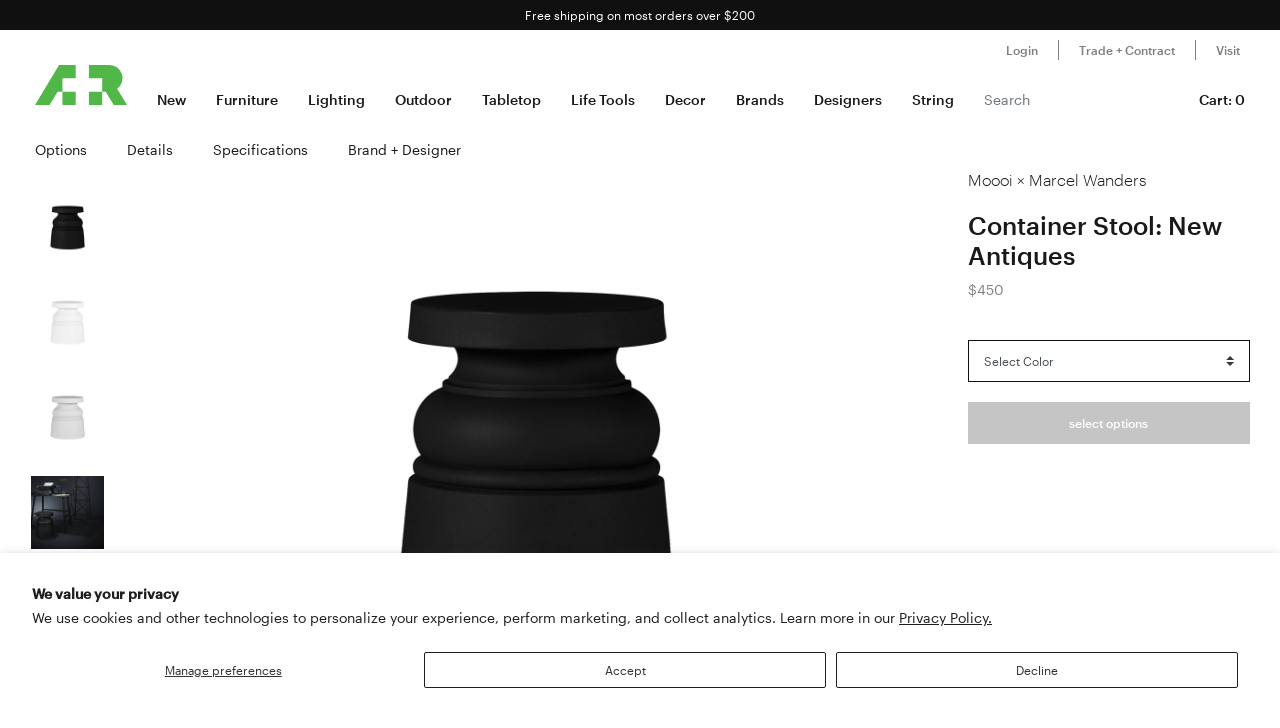

--- FILE ---
content_type: text/html; charset=utf-8
request_url: https://aplusrstore.com/products/moooi-container-stool-new-antiques
body_size: 31920
content:
<!doctype html>

<html lang="en">
  <head>
    <title>
      Container Stool: New Antiques | Buy Moooi online at A+R
    </title>

    <meta charset="utf-8">

    <meta http-equiv="X-UA-Compatible" content="IE=edge">

    <meta name="description" content="Description The New Antiques version of Moooi&#39;s weatherproof molded stool follows the same retro pedestal origination of the companion Container Table. Molded in lightweight but durable plastic, Marcel Wanders’ fully adaptable system is adaptable to residential, office or public spaces. With its throwback styling, the ">

    <meta
      name="viewport"
      content="width=device-width , initial-scale=1 , maximum-scale=1 , shrink-to-fit=no , user-scalable=no"
    >



    
    <link rel="stylesheet" href="//cdn.jsdelivr.net/gh/kenwheeler/slick@1.8.1/slick/slick-theme.css">

    <link rel="stylesheet" href="//cdn.jsdelivr.net/gh/kenwheeler/slick@1.8.1/slick/slick.css">

    <link rel="canonical" href="https://aplusrstore.com/products/moooi-container-stool-new-antiques">

    
      <link rel="shortcut icon" type="image/png" href="//aplusrstore.com/cdn/shop/files/favicon_32x32_7329ad31-0797-4eae-908a-e8d837d4b252_32x32.png?v=1614294930">
    
    

    <link href="//aplusrstore.com/cdn/shop/t/108/assets/theme.css?v=119689737136625170701739784966" rel="stylesheet" type="text/css" media="all" />

    <script src="//aplusrstore.com/cdn/shop/t/108/assets/theme.js?v=70837354794956913641700854839" defer></script>

<!-- Reddit Pixel -->
<script>
!function(w,d){if(!w.rdt){var p=w.rdt=function(){p.sendEvent?p.sendEvent.apply(p,arguments):p.callQueue.push(arguments)};p.callQueue=[];var t=d.createElement("script");t.src="https://www.redditstatic.com/ads/pixel.js",t.async=!0;var s=d.getElementsByTagName("script")[0];s.parentNode.insertBefore(t,s)}}(window,document);rdt('init','a2_h1itdku4bp89');rdt('track', 'PageVisit');
</script>
<!-- DO NOT MODIFY UNLESS TO REPLACE A USER IDENTIFIER -->
<!-- End Reddit Pixel -->
    
    <script src="https://cdn.jsdelivr.net/npm/algoliasearch@4/dist/algoliasearch.umd.js"></script>
    <script type="text/javascript">
      // Initialize Algolia client after library is loaded
      // Note: If Algolia account is cancelled, this will fail gracefully
      var algoliaClient, algoliaProductIndex, algoliaCollectionIndex;
      var algoliaEnabled = false;
      
      try {
        if (typeof algoliasearch !== 'undefined') {
          algoliaClient = algoliasearch('5MJ7ASNBHL', 'b8a479efc709ddc919466481daf79f60');
          algoliaProductIndex = algoliaClient.initIndex('shopify_products');
          algoliaCollectionIndex = algoliaClient.initIndex('shopify_collections');
          algoliaEnabled = true;
        }
      } catch (error) {
        // Algolia account may be cancelled or unavailable
        algoliaEnabled = false;
      }

      document.addEventListener("DOMContentLoaded", async function() {
        var searchBoxContainer = document.getElementById("search-box");
        var recentSearchesContainer = document.getElementById("recent-searches");
        var popularSearchesContainer = document.getElementById("popular-searches");
        var input = document.querySelector('input[name="q"]');
        
        // Only proceed if search box elements exist (not on all pages)
        if (!searchBoxContainer || !recentSearchesContainer || !popularSearchesContainer || !input) {
          return;
        }
        
        // Load recent searches (from localStorage, doesn't need Algolia)
        var recentSearches = [] 
        try {
          recentSearches = JSON.parse(localStorage.getItem('recentSearches'))
        } catch (err) {}

        if (!recentSearches) {
          recentSearches = []
        }
        
        recentSearchesContainer.innerHTML = recentSearches.map(recentSearch => {
          return `<a href="/search?q=${recentSearch}">${recentSearch}</a>`
        }).join('')

        // Set up search box toggle (works without Algolia)
        input.addEventListener("click", function() {
          searchBoxContainer.style.display = "block";
        })

        var closeButton = document.getElementById('svg-close');
        if (closeButton) {
          closeButton.addEventListener('click', function() {
            searchBoxContainer.style.display = "none";
          });
        }

        // Hide popular searches section (Algolia Analytics API is server-side only, cannot be called from browser)
        var popularSearchesHeading = popularSearchesContainer?.previousElementSibling;
        if (popularSearchesHeading && popularSearchesHeading.tagName === 'P') {
          popularSearchesHeading.style.display = 'none';
        }
        if (popularSearchesContainer) {
          popularSearchesContainer.style.display = 'none';
        }

        // Only enable Algolia autocomplete features if account is active
        if (!algoliaEnabled || typeof algoliasearch === 'undefined' || typeof algoliaClient === 'undefined') {
          return;
        }
        
        // Algolia autocomplete (only if Algolia is enabled)
        input.addEventListener("input", function() {
          var searchValue = this.value
          algoliaProductIndex.search(this.value, {hitsPerPage: 5}).then(function(response) {
            var hits = response.hits;
          
            var searchDefaultResults = document.getElementById("search-default-results");
            var searchResults = document.getElementById("search-results");
            if (searchDefaultResults) searchDefaultResults.style.display = "none";
            if (searchResults) searchResults.style.display = "block";
          
            var productsSearches = document.getElementById("products-searches");
            if (!productsSearches) return;
            productsSearches.innerHTML =
              '<div class="d-flex justify-content-between px-2 pt-2"><span><strong>Products</strong></span><a href="/search?q=' +
              searchValue +
              '"><span><strong>View all</strong></span></a></div>' +
              hits
                .map(function(hit) {
                  return (
                    '<a class="search-product-row" href="/products/' +
                    hit.handle +
                    '"><div class="image-wrap"><img src="' +
                    hit.product_image +
                    '" alt="" /></div><div class="product-info d-flex flex-column"><p>' +
                    hit.vendor +
                    '</p><p class="vendor">' +
                    hit.title +
                    '</p><div>' +
                    (hit.variants_max_price !== hit.variants_min_price
                      ? '<span class="starting">Starting at $' + hit.variants_min_price + "</span>"
                      : '<span class="price">$' + hit.price + "</span>") +
                    "</div></div></a>"
                  );
                })
                .join("");
          }).catch(function(error) {
            console.warn('Algolia product search failed:', error);
          });

          
          algoliaCollectionIndex.search(this.value, {hitsPerPage: 6}).then(({ hits }) => {
            var searchDefaultResults = document.getElementById("search-default-results");
            var searchResults = document.getElementById("search-results");
            if (searchDefaultResults) searchDefaultResults.style.display = "none";
            if (searchResults) searchResults.style.display = "block";

            var categoriesSearches = document.getElementById("categories-searches");
            if (!categoriesSearches) return;
            categoriesSearches.innerHTML = hits.map(function(hit) {
              return !hit.title.includes('b2s') ? '<a href="/collections/' + hit.handle + '">' + hit.title + '</a>' : '';
            }).join('');
          }).catch(function(error) {
            console.warn('Algolia collection search failed:', error);
          });
        });
      });
    </script>

    

    <style>
.search-box {
	 position: absolute;
	 transform: translate(-30%, 0);
	 z-index: 100;
	 width: 380px;
	 font-family: inherit;
	 font-size: 13px;
	 background-color: #fff;
	 border-radius: 3px;
	 color: #333;
	 border: 1px solid #ddd;
	 -webkit-box-shadow: 0 3px 5px rgba(50, 50, 50, 0.25);
	 -moz-box-shadow: 0 3px 5px rgba(50, 50, 50, 0.25);
	 box-shadow: 0 3px 5px rgba(50, 50, 50, 0.25);
}
 @media (max-width: 991.98px) {
	 .search-box {
		 transform: unset;
		 position: fixed;
		 width: 95vw;
	}
}
 .search-box p {
	 margin-bottom: 0.5rem;
}
 .search-box .popular-searches {
	 border-bottom: 1px solid #ddd;
}
 .search-box .popular-searches, .search-box .category-list {
	 color: #666;
	 text-align: left;
	 padding-bottom: 10px;
}
 .search-box .popular-searches a, .search-box .category-list a {
	 display: block;
	 padding: 0.3rem 0.5rem;
	 font-family: "Graphik Web", sans-serif;
	 font-size: 14px;
	 line-height: 1rem;
	 color: #191919;
	 font-weight: 400;
}
 .search-box .popular-searches a:hover, .search-box .category-list a:hover {
	 background-color: #f5f5f5;
}
 .search-box span > strong {
	 font-size: 14px;
}
 .search-box .close-button {
	 width: 20px;
	 height: 20px;
	 min-width: auto;
	 background-color: transparent;
	 position: absolute;
	 right: 10px;
	 top: 5px;
	 display: block;
	 padding: 0;
	 border: 0;
	 z-index: 9;
}
 .search-box .no-result-box {
	 text-align: center;
	 font-size: 13px;
	 padding-top: 30px;
	 padding-bottom: 30px;
	 color: #333;
}
 .search-box .category-search {
	 border-bottom: 1px solid #ddd;
	 padding-bottom: 10px;
}
 .search-box .search-product-row {
	 display: flex;
	 align-items: center;
	 width: 100%;
	 height: auto;
	 text-align: left;
	 position: relative;
	 border-bottom: 1px solid #efefef;
	 margin: 0;
	 padding: 8px 7px;
	 text-decoration: none;
	 color: #000;
	 outline: 0;
	 line-height: 20px;
}
 .search-box .search-product-row .image-wrap {
	 float: left;
	 overflow: hidden;
	 width: 20% !important;
	 height: 100px !important;
	 text-align: center;
}
 .search-box .search-product-row .image-wrap img {
	 max-width: 100% !important;
	 max-height: 100px !important;
	 width: auto;
	 height: auto;
	 border: 0;
	 outline: 0;
	 margin-top: 5px;
	 display: inline-block;
	 opacity: 1;
}
 .search-box .search-product-row .product-info {
	 width: 74%;
	 margin-left: 8px;
}
 .search-box .search-product-row .product-info .price {
	 color: gray;
	 font-weight: normal;
	 font-size: 14px;
}
 .search-box .search-product-row .product-info .starting {
	 font-weight: normal;
	 font-size: 11px !important;
	 margin-bottom: 5px;
	 color: #393939 !important;
}
 .search-box .search-product-row .product-info .vendor {
	 font-weight: 500;
}
 .search-box .search-product-row .product-info p {
	 margin: 0;
}
 
    </style>

    <script>window.performance && window.performance.mark && window.performance.mark('shopify.content_for_header.start');</script><meta name="google-site-verification" content="pv5PXN-SVkSDymHpWJFzv_y9p7bE1EFmU4AmoewRXhM">
<meta name="google-site-verification" content="pv5PXN-SVkSDymHpWJFzv_y9p7bE1EFmU4AmoewRXhM">
<meta name="facebook-domain-verification" content="2qscgj8s0xz18txhruqktfv7uvy5xd">
<meta name="facebook-domain-verification" content="2qscgj8s0xz18txhruqktfv7uvy5xd">
<meta name="google-site-verification" content="yP1nfTLzHEDLiyDfbPsMmqRpsh1ppG-Wrr9prwiS-ks">
<meta id="shopify-digital-wallet" name="shopify-digital-wallet" content="/1220051002/digital_wallets/dialog">
<meta name="shopify-checkout-api-token" content="7a54d4b454bfc0267c975d29957b2782">
<meta id="in-context-paypal-metadata" data-shop-id="1220051002" data-venmo-supported="false" data-environment="production" data-locale="en_US" data-paypal-v4="true" data-currency="USD">
<link rel="alternate" type="application/json+oembed" href="https://aplusrstore.com/products/moooi-container-stool-new-antiques.oembed">
<script async="async" src="/checkouts/internal/preloads.js?locale=en-US"></script>
<link rel="preconnect" href="https://shop.app" crossorigin="anonymous">
<script async="async" src="https://shop.app/checkouts/internal/preloads.js?locale=en-US&shop_id=1220051002" crossorigin="anonymous"></script>
<script id="apple-pay-shop-capabilities" type="application/json">{"shopId":1220051002,"countryCode":"US","currencyCode":"USD","merchantCapabilities":["supports3DS"],"merchantId":"gid:\/\/shopify\/Shop\/1220051002","merchantName":"A+R","requiredBillingContactFields":["postalAddress","email","phone"],"requiredShippingContactFields":["postalAddress","email","phone"],"shippingType":"shipping","supportedNetworks":["visa","masterCard","amex","discover","elo","jcb"],"total":{"type":"pending","label":"A+R","amount":"1.00"},"shopifyPaymentsEnabled":true,"supportsSubscriptions":true}</script>
<script id="shopify-features" type="application/json">{"accessToken":"7a54d4b454bfc0267c975d29957b2782","betas":["rich-media-storefront-analytics"],"domain":"aplusrstore.com","predictiveSearch":true,"shopId":1220051002,"locale":"en"}</script>
<script>var Shopify = Shopify || {};
Shopify.shop = "aplusrdesign.myshopify.com";
Shopify.locale = "en";
Shopify.currency = {"active":"USD","rate":"1.0"};
Shopify.country = "US";
Shopify.theme = {"name":"aplusrstoretheme\/main","id":122896220218,"schema_name":null,"schema_version":null,"theme_store_id":null,"role":"main"};
Shopify.theme.handle = "null";
Shopify.theme.style = {"id":null,"handle":null};
Shopify.cdnHost = "aplusrstore.com/cdn";
Shopify.routes = Shopify.routes || {};
Shopify.routes.root = "/";</script>
<script type="module">!function(o){(o.Shopify=o.Shopify||{}).modules=!0}(window);</script>
<script>!function(o){function n(){var o=[];function n(){o.push(Array.prototype.slice.apply(arguments))}return n.q=o,n}var t=o.Shopify=o.Shopify||{};t.loadFeatures=n(),t.autoloadFeatures=n()}(window);</script>
<script>
  window.ShopifyPay = window.ShopifyPay || {};
  window.ShopifyPay.apiHost = "shop.app\/pay";
  window.ShopifyPay.redirectState = null;
</script>
<script id="shop-js-analytics" type="application/json">{"pageType":"product"}</script>
<script defer="defer" async type="module" src="//aplusrstore.com/cdn/shopifycloud/shop-js/modules/v2/client.init-shop-cart-sync_BT-GjEfc.en.esm.js"></script>
<script defer="defer" async type="module" src="//aplusrstore.com/cdn/shopifycloud/shop-js/modules/v2/chunk.common_D58fp_Oc.esm.js"></script>
<script defer="defer" async type="module" src="//aplusrstore.com/cdn/shopifycloud/shop-js/modules/v2/chunk.modal_xMitdFEc.esm.js"></script>
<script type="module">
  await import("//aplusrstore.com/cdn/shopifycloud/shop-js/modules/v2/client.init-shop-cart-sync_BT-GjEfc.en.esm.js");
await import("//aplusrstore.com/cdn/shopifycloud/shop-js/modules/v2/chunk.common_D58fp_Oc.esm.js");
await import("//aplusrstore.com/cdn/shopifycloud/shop-js/modules/v2/chunk.modal_xMitdFEc.esm.js");

  window.Shopify.SignInWithShop?.initShopCartSync?.({"fedCMEnabled":true,"windoidEnabled":true});

</script>
<script>
  window.Shopify = window.Shopify || {};
  if (!window.Shopify.featureAssets) window.Shopify.featureAssets = {};
  window.Shopify.featureAssets['shop-js'] = {"shop-cart-sync":["modules/v2/client.shop-cart-sync_DZOKe7Ll.en.esm.js","modules/v2/chunk.common_D58fp_Oc.esm.js","modules/v2/chunk.modal_xMitdFEc.esm.js"],"init-fed-cm":["modules/v2/client.init-fed-cm_B6oLuCjv.en.esm.js","modules/v2/chunk.common_D58fp_Oc.esm.js","modules/v2/chunk.modal_xMitdFEc.esm.js"],"shop-cash-offers":["modules/v2/client.shop-cash-offers_D2sdYoxE.en.esm.js","modules/v2/chunk.common_D58fp_Oc.esm.js","modules/v2/chunk.modal_xMitdFEc.esm.js"],"shop-login-button":["modules/v2/client.shop-login-button_QeVjl5Y3.en.esm.js","modules/v2/chunk.common_D58fp_Oc.esm.js","modules/v2/chunk.modal_xMitdFEc.esm.js"],"pay-button":["modules/v2/client.pay-button_DXTOsIq6.en.esm.js","modules/v2/chunk.common_D58fp_Oc.esm.js","modules/v2/chunk.modal_xMitdFEc.esm.js"],"shop-button":["modules/v2/client.shop-button_DQZHx9pm.en.esm.js","modules/v2/chunk.common_D58fp_Oc.esm.js","modules/v2/chunk.modal_xMitdFEc.esm.js"],"avatar":["modules/v2/client.avatar_BTnouDA3.en.esm.js"],"init-windoid":["modules/v2/client.init-windoid_CR1B-cfM.en.esm.js","modules/v2/chunk.common_D58fp_Oc.esm.js","modules/v2/chunk.modal_xMitdFEc.esm.js"],"init-shop-for-new-customer-accounts":["modules/v2/client.init-shop-for-new-customer-accounts_C_vY_xzh.en.esm.js","modules/v2/client.shop-login-button_QeVjl5Y3.en.esm.js","modules/v2/chunk.common_D58fp_Oc.esm.js","modules/v2/chunk.modal_xMitdFEc.esm.js"],"init-shop-email-lookup-coordinator":["modules/v2/client.init-shop-email-lookup-coordinator_BI7n9ZSv.en.esm.js","modules/v2/chunk.common_D58fp_Oc.esm.js","modules/v2/chunk.modal_xMitdFEc.esm.js"],"init-shop-cart-sync":["modules/v2/client.init-shop-cart-sync_BT-GjEfc.en.esm.js","modules/v2/chunk.common_D58fp_Oc.esm.js","modules/v2/chunk.modal_xMitdFEc.esm.js"],"shop-toast-manager":["modules/v2/client.shop-toast-manager_DiYdP3xc.en.esm.js","modules/v2/chunk.common_D58fp_Oc.esm.js","modules/v2/chunk.modal_xMitdFEc.esm.js"],"init-customer-accounts":["modules/v2/client.init-customer-accounts_D9ZNqS-Q.en.esm.js","modules/v2/client.shop-login-button_QeVjl5Y3.en.esm.js","modules/v2/chunk.common_D58fp_Oc.esm.js","modules/v2/chunk.modal_xMitdFEc.esm.js"],"init-customer-accounts-sign-up":["modules/v2/client.init-customer-accounts-sign-up_iGw4briv.en.esm.js","modules/v2/client.shop-login-button_QeVjl5Y3.en.esm.js","modules/v2/chunk.common_D58fp_Oc.esm.js","modules/v2/chunk.modal_xMitdFEc.esm.js"],"shop-follow-button":["modules/v2/client.shop-follow-button_CqMgW2wH.en.esm.js","modules/v2/chunk.common_D58fp_Oc.esm.js","modules/v2/chunk.modal_xMitdFEc.esm.js"],"checkout-modal":["modules/v2/client.checkout-modal_xHeaAweL.en.esm.js","modules/v2/chunk.common_D58fp_Oc.esm.js","modules/v2/chunk.modal_xMitdFEc.esm.js"],"shop-login":["modules/v2/client.shop-login_D91U-Q7h.en.esm.js","modules/v2/chunk.common_D58fp_Oc.esm.js","modules/v2/chunk.modal_xMitdFEc.esm.js"],"lead-capture":["modules/v2/client.lead-capture_BJmE1dJe.en.esm.js","modules/v2/chunk.common_D58fp_Oc.esm.js","modules/v2/chunk.modal_xMitdFEc.esm.js"],"payment-terms":["modules/v2/client.payment-terms_Ci9AEqFq.en.esm.js","modules/v2/chunk.common_D58fp_Oc.esm.js","modules/v2/chunk.modal_xMitdFEc.esm.js"]};
</script>
<script>(function() {
  var isLoaded = false;
  function asyncLoad() {
    if (isLoaded) return;
    isLoaded = true;
    var urls = ["https:\/\/cdn.shopify.com\/s\/files\/1\/0012\/2005\/1002\/t\/79\/assets\/affirmShopify.js?v=1593198110\u0026shop=aplusrdesign.myshopify.com","https:\/\/static.klaviyo.com\/onsite\/js\/klaviyo.js?company_id=SPLCbM\u0026shop=aplusrdesign.myshopify.com","https:\/\/static.klaviyo.com\/onsite\/js\/klaviyo.js?company_id=SPLCbM\u0026shop=aplusrdesign.myshopify.com","\/\/cdn.shopify.com\/proxy\/b9c7dc3f732ed28090ca9957731637c8dbcc50d9ddb08b0f362021275bd9025f\/quotify.dev\/js\/widget.js?shop=aplusrdesign.myshopify.com\u0026sp-cache-control=cHVibGljLCBtYXgtYWdlPTkwMA"];
    for (var i = 0; i < urls.length; i++) {
      var s = document.createElement('script');
      s.type = 'text/javascript';
      s.async = true;
      s.src = urls[i];
      var x = document.getElementsByTagName('script')[0];
      x.parentNode.insertBefore(s, x);
    }
  };
  if(window.attachEvent) {
    window.attachEvent('onload', asyncLoad);
  } else {
    window.addEventListener('load', asyncLoad, false);
  }
})();</script>
<script id="__st">var __st={"a":1220051002,"offset":-28800,"reqid":"cf2bb32f-0b36-4ae2-ba28-a61dc412ddbb-1769428686","pageurl":"aplusrstore.com\/products\/moooi-container-stool-new-antiques","u":"9915455aa76d","p":"product","rtyp":"product","rid":6541588135994};</script>
<script>window.ShopifyPaypalV4VisibilityTracking = true;</script>
<script id="captcha-bootstrap">!function(){'use strict';const t='contact',e='account',n='new_comment',o=[[t,t],['blogs',n],['comments',n],[t,'customer']],c=[[e,'customer_login'],[e,'guest_login'],[e,'recover_customer_password'],[e,'create_customer']],r=t=>t.map((([t,e])=>`form[action*='/${t}']:not([data-nocaptcha='true']) input[name='form_type'][value='${e}']`)).join(','),a=t=>()=>t?[...document.querySelectorAll(t)].map((t=>t.form)):[];function s(){const t=[...o],e=r(t);return a(e)}const i='password',u='form_key',d=['recaptcha-v3-token','g-recaptcha-response','h-captcha-response',i],f=()=>{try{return window.sessionStorage}catch{return}},m='__shopify_v',_=t=>t.elements[u];function p(t,e,n=!1){try{const o=window.sessionStorage,c=JSON.parse(o.getItem(e)),{data:r}=function(t){const{data:e,action:n}=t;return t[m]||n?{data:e,action:n}:{data:t,action:n}}(c);for(const[e,n]of Object.entries(r))t.elements[e]&&(t.elements[e].value=n);n&&o.removeItem(e)}catch(o){console.error('form repopulation failed',{error:o})}}const l='form_type',E='cptcha';function T(t){t.dataset[E]=!0}const w=window,h=w.document,L='Shopify',v='ce_forms',y='captcha';let A=!1;((t,e)=>{const n=(g='f06e6c50-85a8-45c8-87d0-21a2b65856fe',I='https://cdn.shopify.com/shopifycloud/storefront-forms-hcaptcha/ce_storefront_forms_captcha_hcaptcha.v1.5.2.iife.js',D={infoText:'Protected by hCaptcha',privacyText:'Privacy',termsText:'Terms'},(t,e,n)=>{const o=w[L][v],c=o.bindForm;if(c)return c(t,g,e,D).then(n);var r;o.q.push([[t,g,e,D],n]),r=I,A||(h.body.append(Object.assign(h.createElement('script'),{id:'captcha-provider',async:!0,src:r})),A=!0)});var g,I,D;w[L]=w[L]||{},w[L][v]=w[L][v]||{},w[L][v].q=[],w[L][y]=w[L][y]||{},w[L][y].protect=function(t,e){n(t,void 0,e),T(t)},Object.freeze(w[L][y]),function(t,e,n,w,h,L){const[v,y,A,g]=function(t,e,n){const i=e?o:[],u=t?c:[],d=[...i,...u],f=r(d),m=r(i),_=r(d.filter((([t,e])=>n.includes(e))));return[a(f),a(m),a(_),s()]}(w,h,L),I=t=>{const e=t.target;return e instanceof HTMLFormElement?e:e&&e.form},D=t=>v().includes(t);t.addEventListener('submit',(t=>{const e=I(t);if(!e)return;const n=D(e)&&!e.dataset.hcaptchaBound&&!e.dataset.recaptchaBound,o=_(e),c=g().includes(e)&&(!o||!o.value);(n||c)&&t.preventDefault(),c&&!n&&(function(t){try{if(!f())return;!function(t){const e=f();if(!e)return;const n=_(t);if(!n)return;const o=n.value;o&&e.removeItem(o)}(t);const e=Array.from(Array(32),(()=>Math.random().toString(36)[2])).join('');!function(t,e){_(t)||t.append(Object.assign(document.createElement('input'),{type:'hidden',name:u})),t.elements[u].value=e}(t,e),function(t,e){const n=f();if(!n)return;const o=[...t.querySelectorAll(`input[type='${i}']`)].map((({name:t})=>t)),c=[...d,...o],r={};for(const[a,s]of new FormData(t).entries())c.includes(a)||(r[a]=s);n.setItem(e,JSON.stringify({[m]:1,action:t.action,data:r}))}(t,e)}catch(e){console.error('failed to persist form',e)}}(e),e.submit())}));const S=(t,e)=>{t&&!t.dataset[E]&&(n(t,e.some((e=>e===t))),T(t))};for(const o of['focusin','change'])t.addEventListener(o,(t=>{const e=I(t);D(e)&&S(e,y())}));const B=e.get('form_key'),M=e.get(l),P=B&&M;t.addEventListener('DOMContentLoaded',(()=>{const t=y();if(P)for(const e of t)e.elements[l].value===M&&p(e,B);[...new Set([...A(),...v().filter((t=>'true'===t.dataset.shopifyCaptcha))])].forEach((e=>S(e,t)))}))}(h,new URLSearchParams(w.location.search),n,t,e,['guest_login'])})(!0,!1)}();</script>
<script integrity="sha256-4kQ18oKyAcykRKYeNunJcIwy7WH5gtpwJnB7kiuLZ1E=" data-source-attribution="shopify.loadfeatures" defer="defer" src="//aplusrstore.com/cdn/shopifycloud/storefront/assets/storefront/load_feature-a0a9edcb.js" crossorigin="anonymous"></script>
<script crossorigin="anonymous" defer="defer" src="//aplusrstore.com/cdn/shopifycloud/storefront/assets/shopify_pay/storefront-65b4c6d7.js?v=20250812"></script>
<script data-source-attribution="shopify.dynamic_checkout.dynamic.init">var Shopify=Shopify||{};Shopify.PaymentButton=Shopify.PaymentButton||{isStorefrontPortableWallets:!0,init:function(){window.Shopify.PaymentButton.init=function(){};var t=document.createElement("script");t.src="https://aplusrstore.com/cdn/shopifycloud/portable-wallets/latest/portable-wallets.en.js",t.type="module",document.head.appendChild(t)}};
</script>
<script data-source-attribution="shopify.dynamic_checkout.buyer_consent">
  function portableWalletsHideBuyerConsent(e){var t=document.getElementById("shopify-buyer-consent"),n=document.getElementById("shopify-subscription-policy-button");t&&n&&(t.classList.add("hidden"),t.setAttribute("aria-hidden","true"),n.removeEventListener("click",e))}function portableWalletsShowBuyerConsent(e){var t=document.getElementById("shopify-buyer-consent"),n=document.getElementById("shopify-subscription-policy-button");t&&n&&(t.classList.remove("hidden"),t.removeAttribute("aria-hidden"),n.addEventListener("click",e))}window.Shopify?.PaymentButton&&(window.Shopify.PaymentButton.hideBuyerConsent=portableWalletsHideBuyerConsent,window.Shopify.PaymentButton.showBuyerConsent=portableWalletsShowBuyerConsent);
</script>
<script data-source-attribution="shopify.dynamic_checkout.cart.bootstrap">document.addEventListener("DOMContentLoaded",(function(){function t(){return document.querySelector("shopify-accelerated-checkout-cart, shopify-accelerated-checkout")}if(t())Shopify.PaymentButton.init();else{new MutationObserver((function(e,n){t()&&(Shopify.PaymentButton.init(),n.disconnect())})).observe(document.body,{childList:!0,subtree:!0})}}));
</script>
<script id='scb4127' type='text/javascript' async='' src='https://aplusrstore.com/cdn/shopifycloud/privacy-banner/storefront-banner.js'></script><link id="shopify-accelerated-checkout-styles" rel="stylesheet" media="screen" href="https://aplusrstore.com/cdn/shopifycloud/portable-wallets/latest/accelerated-checkout-backwards-compat.css" crossorigin="anonymous">
<style id="shopify-accelerated-checkout-cart">
        #shopify-buyer-consent {
  margin-top: 1em;
  display: inline-block;
  width: 100%;
}

#shopify-buyer-consent.hidden {
  display: none;
}

#shopify-subscription-policy-button {
  background: none;
  border: none;
  padding: 0;
  text-decoration: underline;
  font-size: inherit;
  cursor: pointer;
}

#shopify-subscription-policy-button::before {
  box-shadow: none;
}

      </style>

<script>window.performance && window.performance.mark && window.performance.mark('shopify.content_for_header.end');</script>

    <style>

  /*

    This font software is the property of Commercial Type.

    You may not modify the font software, use it on another website, or install it on a computer.

    License information is available at http://commercialtype.com/eula
    For more information please visit Commercial Type at http://commercialtype.com or email us at info[at]commercialtype.com

    Copyright (C) 2018 Schwartzco Inc.
    License: 1807-FWJFSF

  */

  @font-face {

    font-family : 'Graphik Web';

    font-style : normal;

    font-weight : 300;

    src : url( '//aplusrstore.com/cdn/shop/t/108/assets/graphik-light-web.eot?v=144546658166484008111700854833' );

    src : url( '//aplusrstore.com/cdn/shop/t/108/assets/graphik-light-web.eot?%23iefix&v=144546658166484008111700854833' ) format( 'embedded-opentype' ),

          url( '//aplusrstore.com/cdn/shop/t/108/assets/graphik-light-web.woff2?v=119475750175615294111700854838' ) format( 'woff2' ),

          url( '//aplusrstore.com/cdn/shop/t/108/assets/graphik-light-web.woff?v=173296136010883025291700854839' ) format( 'woff' );

  }

  @font-face {

    font-family : 'Graphik Web';

    font-style : italic;

    font-weight : 300;

    src : url( '//aplusrstore.com/cdn/shop/t/108/assets/graphik-light-italic-web.eot?v=139013056163308646271700854839' );

    src : url( '//aplusrstore.com/cdn/shop/t/108/assets/graphik-light-italic-web.eot?%23iefix&v=139013056163308646271700854839' ) format( 'embedded-opentype' ),

          url( '//aplusrstore.com/cdn/shop/t/108/assets/graphik-light-italic-web.woff2?v=36948571150748959691700854838' ) format( 'woff2' ),

          url( '//aplusrstore.com/cdn/shop/t/108/assets/graphik-light-italic-web.woff?v=133482341910790859611700854832' ) format( 'woff' );

  }

  @font-face {

    font-family : 'Graphik Web';

    font-style : normal;

    font-weight : 400;

    src : url( '//aplusrstore.com/cdn/shop/t/108/assets/graphik-regular-web.eot?v=74154647566596014271700854838' );

    src : url( '//aplusrstore.com/cdn/shop/t/108/assets/graphik-regular-web.eot?%23iefix&v=74154647566596014271700854838' ) format( 'embedded-opentype' ),

          url( '//aplusrstore.com/cdn/shop/t/108/assets/graphik-regular-web.woff2?v=144199990889210057191700854839' ) format( 'woff2' ),

          url( '//aplusrstore.com/cdn/shop/t/108/assets/graphik-regular-web.woff?v=178431629826130714591700854839' ) format( 'woff' );

  }

  @font-face {

    font-family : 'Graphik Web';

    font-style : italic;

    font-weight : 400;

    src : url( '//aplusrstore.com/cdn/shop/t/108/assets/graphik-regular-italic-web.eot?v=90794544694432979391700854839' );

    src : url( '//aplusrstore.com/cdn/shop/t/108/assets/graphik-regular-italic-web.eot?%23iefix&v=90794544694432979391700854839' ) format( 'embedded-opentype' ),

          url( '//aplusrstore.com/cdn/shop/t/108/assets/graphik-regular-italic-web.woff2?v=117859485486843944001700854841' ) format( 'woff2' ),

          url( '//aplusrstore.com/cdn/shop/t/108/assets/graphik-regular-italic-web.woff?v=2906878034301629991700854839' ) format( 'woff' );

  }

  @font-face {

    font-family : 'Graphik Web';

    font-style : normal;

    font-weight : 500;

    src : url( '//aplusrstore.com/cdn/shop/t/108/assets/graphik-medium-web.eot?v=168739240009785392071700854839' );

    src : url( '//aplusrstore.com/cdn/shop/t/108/assets/graphik-medium-web.eot?%23iefix&v=168739240009785392071700854839' ) format( 'embedded-opentype' ),

          url( '//aplusrstore.com/cdn/shop/t/108/assets/graphik-medium-web.woff2?v=152600725792578091951700854839' ) format( 'woff2' ),

          url( '//aplusrstore.com/cdn/shop/t/108/assets/graphik-medium-web.woff?v=80073887819922950351700854838' ) format( 'woff' );

  }

  @font-face {

    font-family : 'Graphik Web';

    font-style : italic;

    font-weight : 500;

    src : url( '//aplusrstore.com/cdn/shop/t/108/assets/graphik-medium-italic-web.eot?v=180833577992904744641700854841' );

    src : url( '//aplusrstore.com/cdn/shop/t/108/assets/graphik-medium-italic-web.eot?%23iefix&v=180833577992904744641700854841' ) format( 'embedded-opentype' ),

          url( '//aplusrstore.com/cdn/shop/t/108/assets/graphik-medium-italic-web.woff2?v=5050028911211128491700854839' ) format( 'woff2' ),

          url( '//aplusrstore.com/cdn/shop/t/108/assets/graphik-medium-italic-web.woff?v=89589484449762477211700854840' ) format( 'woff' );

  }

</style>


    <style>
      .graphik-medium-22 {

        font-family : 'Graphik Web' , sans-serif;

        -webkit-font-smoothing : antialiased;

        line-height : 1rem;

        font-weight : 500;

        font-size : 22px;

      }

      .graphik-medium-19 {

        font-family : 'Graphik Web' , sans-serif;

        -webkit-font-smoothing : antialiased;

        line-height : 1rem;

        font-weight : 500;

        font-size : 19px;

      }
    </style>
    
    <script type="text/javascript">
      // if ((location.host === 'checkout.aplusrstore.com') && window.self === window.top ) {
      //   if (location.pathname !== '/cart' && !location.pathname.includes('/account')) {
      //     location.href = location.href.replace('checkout.aplusrstore.com', 'aplusrstore.com');
      //   }
      // }
    </script>
  
<script>
    
    
    
    
    var gsf_conversion_data = {page_type : 'product', event : 'view_item', data : {product_data : [{variant_id : 39259599470650, product_id : 6541588135994, name : "Container Stool: New Antiques", price : "450.00", currency : "USD", sku : "MOO-8718282334356", brand : "Moooi • Marcel Wanders", variant : "Black", category : "Ottomans + Footstools", quantity : "0" }], total_price : "450.00", shop_currency : "USD"}};
    
</script>
<!-- BEGIN app block: shopify://apps/klaviyo-email-marketing-sms/blocks/klaviyo-onsite-embed/2632fe16-c075-4321-a88b-50b567f42507 -->












  <script async src="https://static.klaviyo.com/onsite/js/SPLCbM/klaviyo.js?company_id=SPLCbM"></script>
  <script>!function(){if(!window.klaviyo){window._klOnsite=window._klOnsite||[];try{window.klaviyo=new Proxy({},{get:function(n,i){return"push"===i?function(){var n;(n=window._klOnsite).push.apply(n,arguments)}:function(){for(var n=arguments.length,o=new Array(n),w=0;w<n;w++)o[w]=arguments[w];var t="function"==typeof o[o.length-1]?o.pop():void 0,e=new Promise((function(n){window._klOnsite.push([i].concat(o,[function(i){t&&t(i),n(i)}]))}));return e}}})}catch(n){window.klaviyo=window.klaviyo||[],window.klaviyo.push=function(){var n;(n=window._klOnsite).push.apply(n,arguments)}}}}();</script>

  
    <script id="viewed_product">
      if (item == null) {
        var _learnq = _learnq || [];

        var MetafieldReviews = null
        var MetafieldYotpoRating = null
        var MetafieldYotpoCount = null
        var MetafieldLooxRating = null
        var MetafieldLooxCount = null
        var okendoProduct = null
        var okendoProductReviewCount = null
        var okendoProductReviewAverageValue = null
        try {
          // The following fields are used for Customer Hub recently viewed in order to add reviews.
          // This information is not part of __kla_viewed. Instead, it is part of __kla_viewed_reviewed_items
          MetafieldReviews = {};
          MetafieldYotpoRating = null
          MetafieldYotpoCount = null
          MetafieldLooxRating = null
          MetafieldLooxCount = null

          okendoProduct = null
          // If the okendo metafield is not legacy, it will error, which then requires the new json formatted data
          if (okendoProduct && 'error' in okendoProduct) {
            okendoProduct = null
          }
          okendoProductReviewCount = okendoProduct ? okendoProduct.reviewCount : null
          okendoProductReviewAverageValue = okendoProduct ? okendoProduct.reviewAverageValue : null
        } catch (error) {
          console.error('Error in Klaviyo onsite reviews tracking:', error);
        }

        var item = {
          Name: "Container Stool: New Antiques",
          ProductID: 6541588135994,
          Categories: ["$300 -$600","All","All But RS Bacelona","Furniture","Marcel Wanders","Moooi","Ottomans + Footstools","Recently Added","Search","Seating"],
          ImageURL: "https://aplusrstore.com/cdn/shop/files/Container-stool-NA-black_eadc49ea-b4d5-41fb-abe2-118cf6dbb0d2copy_grande.jpg?v=1716969923",
          URL: "https://aplusrstore.com/products/moooi-container-stool-new-antiques",
          Brand: "Moooi • Marcel Wanders",
          Price: "$450.00",
          Value: "450.00",
          CompareAtPrice: "$0.00"
        };
        _learnq.push(['track', 'Viewed Product', item]);
        _learnq.push(['trackViewedItem', {
          Title: item.Name,
          ItemId: item.ProductID,
          Categories: item.Categories,
          ImageUrl: item.ImageURL,
          Url: item.URL,
          Metadata: {
            Brand: item.Brand,
            Price: item.Price,
            Value: item.Value,
            CompareAtPrice: item.CompareAtPrice
          },
          metafields:{
            reviews: MetafieldReviews,
            yotpo:{
              rating: MetafieldYotpoRating,
              count: MetafieldYotpoCount,
            },
            loox:{
              rating: MetafieldLooxRating,
              count: MetafieldLooxCount,
            },
            okendo: {
              rating: okendoProductReviewAverageValue,
              count: okendoProductReviewCount,
            }
          }
        }]);
      }
    </script>
  




  <script>
    window.klaviyoReviewsProductDesignMode = false
  </script>







<!-- END app block --><!-- BEGIN app block: shopify://apps/elevar-conversion-tracking/blocks/dataLayerEmbed/bc30ab68-b15c-4311-811f-8ef485877ad6 -->



<script type="module" dynamic>
  const configUrl = "/a/elevar/static/configs/2334f5c3b4e41b8139c8804a1fcf25965a572b09/config.js";
  const config = (await import(configUrl)).default;
  const scriptUrl = config.script_src_app_theme_embed;

  if (scriptUrl) {
    const { handler } = await import(scriptUrl);

    await handler(
      config,
      {
        cartData: {
  marketId: "845348922",
  attributes:{},
  cartTotal: "0.0",
  currencyCode:"USD",
  items: []
}
,
        user: {cartTotal: "0.0",
    currencyCode:"USD",customer: {},
}
,
        isOnCartPage:false,
        collectionView:null,
        searchResultsView:null,
        productView:{
    attributes:{},
    currencyCode:"USD",defaultVariant: {id:"MOO-8718282334356",name:"Container Stool: New Antiques",
        brand:"Moooi • Marcel Wanders",
        category:"Ottomans + Footstools",
        variant:"Black",
        price: "450.0",
        productId: "6541588135994",
        variantId: "39259599470650",
        compareAtPrice: "0.0",image:"\/\/aplusrstore.com\/cdn\/shop\/files\/Container-stool-NA-black_eadc49ea-b4d5-41fb-abe2-118cf6dbb0d2copy.jpg?v=1716969923",url:"\/products\/moooi-container-stool-new-antiques?variant=39259599470650"},items: [{id:"MOO-8718282334356",name:"Container Stool: New Antiques",
          brand:"Moooi • Marcel Wanders",
          category:"Ottomans + Footstools",
          variant:"Black",
          price: "450.0",
          productId: "6541588135994",
          variantId: "39259599470650",
          compareAtPrice: "0.0",image:"\/\/aplusrstore.com\/cdn\/shop\/files\/Container-stool-NA-black_eadc49ea-b4d5-41fb-abe2-118cf6dbb0d2copy.jpg?v=1716969923",url:"\/products\/moooi-container-stool-new-antiques?variant=39259599470650"},{id:"MOO-8718282334370",name:"Container Stool: New Antiques",
          brand:"Moooi • Marcel Wanders",
          category:"Ottomans + Footstools",
          variant:"White",
          price: "450.0",
          productId: "6541588135994",
          variantId: "39259599503418",
          compareAtPrice: "0.0",image:"\/\/aplusrstore.com\/cdn\/shop\/files\/Container-stool-NA-white_a876816b-d0d9-4bd7-ad77-6a54b151bcf7.jpg?v=1716969923",url:"\/products\/moooi-container-stool-new-antiques?variant=39259599503418"},{id:"MOO-8718282334349",name:"Container Stool: New Antiques",
          brand:"Moooi • Marcel Wanders",
          category:"Ottomans + Footstools",
          variant:"Light Grey",
          price: "450.0",
          productId: "6541588135994",
          variantId: "39259599568954",
          compareAtPrice: "0.0",image:"\/\/aplusrstore.com\/cdn\/shop\/files\/Container-stool-NA-light-grey_d526c95b-fdab-4f3a-a704-ab5e3afbea20.jpg?v=1716969923",url:"\/products\/moooi-container-stool-new-antiques?variant=39259599568954"},]
  },
        checkoutComplete: null
      }
    );
  }
</script>


<!-- END app block --><meta property="og:image" content="https://cdn.shopify.com/s/files/1/0012/2005/1002/files/Container-stool-NA-black_eadc49ea-b4d5-41fb-abe2-118cf6dbb0d2copy.jpg?v=1716969923" />
<meta property="og:image:secure_url" content="https://cdn.shopify.com/s/files/1/0012/2005/1002/files/Container-stool-NA-black_eadc49ea-b4d5-41fb-abe2-118cf6dbb0d2copy.jpg?v=1716969923" />
<meta property="og:image:width" content="3000" />
<meta property="og:image:height" content="3000" />
<meta property="og:image:alt" content="Container Stool: New Antiques + Black" />
<link href="https://monorail-edge.shopifysvc.com" rel="dns-prefetch">
<script>(function(){if ("sendBeacon" in navigator && "performance" in window) {try {var session_token_from_headers = performance.getEntriesByType('navigation')[0].serverTiming.find(x => x.name == '_s').description;} catch {var session_token_from_headers = undefined;}var session_cookie_matches = document.cookie.match(/_shopify_s=([^;]*)/);var session_token_from_cookie = session_cookie_matches && session_cookie_matches.length === 2 ? session_cookie_matches[1] : "";var session_token = session_token_from_headers || session_token_from_cookie || "";function handle_abandonment_event(e) {var entries = performance.getEntries().filter(function(entry) {return /monorail-edge.shopifysvc.com/.test(entry.name);});if (!window.abandonment_tracked && entries.length === 0) {window.abandonment_tracked = true;var currentMs = Date.now();var navigation_start = performance.timing.navigationStart;var payload = {shop_id: 1220051002,url: window.location.href,navigation_start,duration: currentMs - navigation_start,session_token,page_type: "product"};window.navigator.sendBeacon("https://monorail-edge.shopifysvc.com/v1/produce", JSON.stringify({schema_id: "online_store_buyer_site_abandonment/1.1",payload: payload,metadata: {event_created_at_ms: currentMs,event_sent_at_ms: currentMs}}));}}window.addEventListener('pagehide', handle_abandonment_event);}}());</script>
<script id="web-pixels-manager-setup">(function e(e,d,r,n,o){if(void 0===o&&(o={}),!Boolean(null===(a=null===(i=window.Shopify)||void 0===i?void 0:i.analytics)||void 0===a?void 0:a.replayQueue)){var i,a;window.Shopify=window.Shopify||{};var t=window.Shopify;t.analytics=t.analytics||{};var s=t.analytics;s.replayQueue=[],s.publish=function(e,d,r){return s.replayQueue.push([e,d,r]),!0};try{self.performance.mark("wpm:start")}catch(e){}var l=function(){var e={modern:/Edge?\/(1{2}[4-9]|1[2-9]\d|[2-9]\d{2}|\d{4,})\.\d+(\.\d+|)|Firefox\/(1{2}[4-9]|1[2-9]\d|[2-9]\d{2}|\d{4,})\.\d+(\.\d+|)|Chrom(ium|e)\/(9{2}|\d{3,})\.\d+(\.\d+|)|(Maci|X1{2}).+ Version\/(15\.\d+|(1[6-9]|[2-9]\d|\d{3,})\.\d+)([,.]\d+|)( \(\w+\)|)( Mobile\/\w+|) Safari\/|Chrome.+OPR\/(9{2}|\d{3,})\.\d+\.\d+|(CPU[ +]OS|iPhone[ +]OS|CPU[ +]iPhone|CPU IPhone OS|CPU iPad OS)[ +]+(15[._]\d+|(1[6-9]|[2-9]\d|\d{3,})[._]\d+)([._]\d+|)|Android:?[ /-](13[3-9]|1[4-9]\d|[2-9]\d{2}|\d{4,})(\.\d+|)(\.\d+|)|Android.+Firefox\/(13[5-9]|1[4-9]\d|[2-9]\d{2}|\d{4,})\.\d+(\.\d+|)|Android.+Chrom(ium|e)\/(13[3-9]|1[4-9]\d|[2-9]\d{2}|\d{4,})\.\d+(\.\d+|)|SamsungBrowser\/([2-9]\d|\d{3,})\.\d+/,legacy:/Edge?\/(1[6-9]|[2-9]\d|\d{3,})\.\d+(\.\d+|)|Firefox\/(5[4-9]|[6-9]\d|\d{3,})\.\d+(\.\d+|)|Chrom(ium|e)\/(5[1-9]|[6-9]\d|\d{3,})\.\d+(\.\d+|)([\d.]+$|.*Safari\/(?![\d.]+ Edge\/[\d.]+$))|(Maci|X1{2}).+ Version\/(10\.\d+|(1[1-9]|[2-9]\d|\d{3,})\.\d+)([,.]\d+|)( \(\w+\)|)( Mobile\/\w+|) Safari\/|Chrome.+OPR\/(3[89]|[4-9]\d|\d{3,})\.\d+\.\d+|(CPU[ +]OS|iPhone[ +]OS|CPU[ +]iPhone|CPU IPhone OS|CPU iPad OS)[ +]+(10[._]\d+|(1[1-9]|[2-9]\d|\d{3,})[._]\d+)([._]\d+|)|Android:?[ /-](13[3-9]|1[4-9]\d|[2-9]\d{2}|\d{4,})(\.\d+|)(\.\d+|)|Mobile Safari.+OPR\/([89]\d|\d{3,})\.\d+\.\d+|Android.+Firefox\/(13[5-9]|1[4-9]\d|[2-9]\d{2}|\d{4,})\.\d+(\.\d+|)|Android.+Chrom(ium|e)\/(13[3-9]|1[4-9]\d|[2-9]\d{2}|\d{4,})\.\d+(\.\d+|)|Android.+(UC? ?Browser|UCWEB|U3)[ /]?(15\.([5-9]|\d{2,})|(1[6-9]|[2-9]\d|\d{3,})\.\d+)\.\d+|SamsungBrowser\/(5\.\d+|([6-9]|\d{2,})\.\d+)|Android.+MQ{2}Browser\/(14(\.(9|\d{2,})|)|(1[5-9]|[2-9]\d|\d{3,})(\.\d+|))(\.\d+|)|K[Aa][Ii]OS\/(3\.\d+|([4-9]|\d{2,})\.\d+)(\.\d+|)/},d=e.modern,r=e.legacy,n=navigator.userAgent;return n.match(d)?"modern":n.match(r)?"legacy":"unknown"}(),u="modern"===l?"modern":"legacy",c=(null!=n?n:{modern:"",legacy:""})[u],f=function(e){return[e.baseUrl,"/wpm","/b",e.hashVersion,"modern"===e.buildTarget?"m":"l",".js"].join("")}({baseUrl:d,hashVersion:r,buildTarget:u}),m=function(e){var d=e.version,r=e.bundleTarget,n=e.surface,o=e.pageUrl,i=e.monorailEndpoint;return{emit:function(e){var a=e.status,t=e.errorMsg,s=(new Date).getTime(),l=JSON.stringify({metadata:{event_sent_at_ms:s},events:[{schema_id:"web_pixels_manager_load/3.1",payload:{version:d,bundle_target:r,page_url:o,status:a,surface:n,error_msg:t},metadata:{event_created_at_ms:s}}]});if(!i)return console&&console.warn&&console.warn("[Web Pixels Manager] No Monorail endpoint provided, skipping logging."),!1;try{return self.navigator.sendBeacon.bind(self.navigator)(i,l)}catch(e){}var u=new XMLHttpRequest;try{return u.open("POST",i,!0),u.setRequestHeader("Content-Type","text/plain"),u.send(l),!0}catch(e){return console&&console.warn&&console.warn("[Web Pixels Manager] Got an unhandled error while logging to Monorail."),!1}}}}({version:r,bundleTarget:l,surface:e.surface,pageUrl:self.location.href,monorailEndpoint:e.monorailEndpoint});try{o.browserTarget=l,function(e){var d=e.src,r=e.async,n=void 0===r||r,o=e.onload,i=e.onerror,a=e.sri,t=e.scriptDataAttributes,s=void 0===t?{}:t,l=document.createElement("script"),u=document.querySelector("head"),c=document.querySelector("body");if(l.async=n,l.src=d,a&&(l.integrity=a,l.crossOrigin="anonymous"),s)for(var f in s)if(Object.prototype.hasOwnProperty.call(s,f))try{l.dataset[f]=s[f]}catch(e){}if(o&&l.addEventListener("load",o),i&&l.addEventListener("error",i),u)u.appendChild(l);else{if(!c)throw new Error("Did not find a head or body element to append the script");c.appendChild(l)}}({src:f,async:!0,onload:function(){if(!function(){var e,d;return Boolean(null===(d=null===(e=window.Shopify)||void 0===e?void 0:e.analytics)||void 0===d?void 0:d.initialized)}()){var d=window.webPixelsManager.init(e)||void 0;if(d){var r=window.Shopify.analytics;r.replayQueue.forEach((function(e){var r=e[0],n=e[1],o=e[2];d.publishCustomEvent(r,n,o)})),r.replayQueue=[],r.publish=d.publishCustomEvent,r.visitor=d.visitor,r.initialized=!0}}},onerror:function(){return m.emit({status:"failed",errorMsg:"".concat(f," has failed to load")})},sri:function(e){var d=/^sha384-[A-Za-z0-9+/=]+$/;return"string"==typeof e&&d.test(e)}(c)?c:"",scriptDataAttributes:o}),m.emit({status:"loading"})}catch(e){m.emit({status:"failed",errorMsg:(null==e?void 0:e.message)||"Unknown error"})}}})({shopId: 1220051002,storefrontBaseUrl: "https://aplusrstore.com",extensionsBaseUrl: "https://extensions.shopifycdn.com/cdn/shopifycloud/web-pixels-manager",monorailEndpoint: "https://monorail-edge.shopifysvc.com/unstable/produce_batch",surface: "storefront-renderer",enabledBetaFlags: ["2dca8a86"],webPixelsConfigList: [{"id":"703660090","configuration":"{\"accountID\":\"SPLCbM\",\"webPixelConfig\":\"eyJlbmFibGVBZGRlZFRvQ2FydEV2ZW50cyI6IHRydWV9\"}","eventPayloadVersion":"v1","runtimeContext":"STRICT","scriptVersion":"524f6c1ee37bacdca7657a665bdca589","type":"APP","apiClientId":123074,"privacyPurposes":["ANALYTICS","MARKETING"],"dataSharingAdjustments":{"protectedCustomerApprovalScopes":["read_customer_address","read_customer_email","read_customer_name","read_customer_personal_data","read_customer_phone"]}},{"id":"569933882","configuration":"{\"shopId\":\"aplusrdesign.myshopify.com\"}","eventPayloadVersion":"v1","runtimeContext":"STRICT","scriptVersion":"c1fe7b63a0f7ad457a091a5f1865fa90","type":"APP","apiClientId":2753413,"privacyPurposes":["ANALYTICS","MARKETING","SALE_OF_DATA"],"dataSharingAdjustments":{"protectedCustomerApprovalScopes":["read_customer_address","read_customer_email","read_customer_name","read_customer_personal_data","read_customer_phone"]}},{"id":"382664762","configuration":"{\"config_url\": \"\/a\/elevar\/static\/configs\/2334f5c3b4e41b8139c8804a1fcf25965a572b09\/config.js\"}","eventPayloadVersion":"v1","runtimeContext":"STRICT","scriptVersion":"ab86028887ec2044af7d02b854e52653","type":"APP","apiClientId":2509311,"privacyPurposes":[],"dataSharingAdjustments":{"protectedCustomerApprovalScopes":["read_customer_address","read_customer_email","read_customer_name","read_customer_personal_data","read_customer_phone"]}},{"id":"333119546","configuration":"{\"pixel_id\":\"3210583065833601\",\"pixel_type\":\"facebook_pixel\"}","eventPayloadVersion":"v1","runtimeContext":"OPEN","scriptVersion":"ca16bc87fe92b6042fbaa3acc2fbdaa6","type":"APP","apiClientId":2329312,"privacyPurposes":["ANALYTICS","MARKETING","SALE_OF_DATA"],"dataSharingAdjustments":{"protectedCustomerApprovalScopes":["read_customer_address","read_customer_email","read_customer_name","read_customer_personal_data","read_customer_phone"]}},{"id":"248381498","configuration":"{\"config\":\"{\\\"google_tag_ids\\\":[\\\"G-ZQ73LNKDTT\\\",\\\"AW-815757471\\\",\\\"GT-5NPSVHBT\\\"],\\\"target_country\\\":\\\"US\\\",\\\"gtag_events\\\":[{\\\"type\\\":\\\"begin_checkout\\\",\\\"action_label\\\":[\\\"G-ZQ73LNKDTT\\\",\\\"AW-815757471\\\/b5DxCLPPg7oBEJ_x_YQD\\\"]},{\\\"type\\\":\\\"search\\\",\\\"action_label\\\":[\\\"G-ZQ73LNKDTT\\\",\\\"AW-815757471\\\/HNiFCLbPg7oBEJ_x_YQD\\\"]},{\\\"type\\\":\\\"view_item\\\",\\\"action_label\\\":[\\\"G-ZQ73LNKDTT\\\",\\\"AW-815757471\\\/bFR9CK3Pg7oBEJ_x_YQD\\\",\\\"MC-629NKZNRCL\\\"]},{\\\"type\\\":\\\"purchase\\\",\\\"action_label\\\":[\\\"G-ZQ73LNKDTT\\\",\\\"AW-815757471\\\/_RjsCKrPg7oBEJ_x_YQD\\\",\\\"MC-629NKZNRCL\\\"]},{\\\"type\\\":\\\"page_view\\\",\\\"action_label\\\":[\\\"G-ZQ73LNKDTT\\\",\\\"AW-815757471\\\/XmJ5CKfPg7oBEJ_x_YQD\\\",\\\"MC-629NKZNRCL\\\"]},{\\\"type\\\":\\\"add_payment_info\\\",\\\"action_label\\\":[\\\"G-ZQ73LNKDTT\\\",\\\"AW-815757471\\\/yGCCCLnPg7oBEJ_x_YQD\\\"]},{\\\"type\\\":\\\"add_to_cart\\\",\\\"action_label\\\":[\\\"G-ZQ73LNKDTT\\\",\\\"AW-815757471\\\/B5PJCLDPg7oBEJ_x_YQD\\\"]}],\\\"enable_monitoring_mode\\\":false}\"}","eventPayloadVersion":"v1","runtimeContext":"OPEN","scriptVersion":"b2a88bafab3e21179ed38636efcd8a93","type":"APP","apiClientId":1780363,"privacyPurposes":[],"dataSharingAdjustments":{"protectedCustomerApprovalScopes":["read_customer_address","read_customer_email","read_customer_name","read_customer_personal_data","read_customer_phone"]}},{"id":"36110394","configuration":"{\"tagID\":\"2613552342718\"}","eventPayloadVersion":"v1","runtimeContext":"STRICT","scriptVersion":"18031546ee651571ed29edbe71a3550b","type":"APP","apiClientId":3009811,"privacyPurposes":["ANALYTICS","MARKETING","SALE_OF_DATA"],"dataSharingAdjustments":{"protectedCustomerApprovalScopes":["read_customer_address","read_customer_email","read_customer_name","read_customer_personal_data","read_customer_phone"]}},{"id":"47644730","eventPayloadVersion":"1","runtimeContext":"LAX","scriptVersion":"1","type":"CUSTOM","privacyPurposes":["ANALYTICS","MARKETING","SALE_OF_DATA"],"name":"Elevar - Checkout Tracking"},{"id":"85721146","eventPayloadVersion":"1","runtimeContext":"LAX","scriptVersion":"1","type":"CUSTOM","privacyPurposes":["ANALYTICS","MARKETING","SALE_OF_DATA"],"name":"Reddit Pixel"},{"id":"shopify-app-pixel","configuration":"{}","eventPayloadVersion":"v1","runtimeContext":"STRICT","scriptVersion":"0450","apiClientId":"shopify-pixel","type":"APP","privacyPurposes":["ANALYTICS","MARKETING"]},{"id":"shopify-custom-pixel","eventPayloadVersion":"v1","runtimeContext":"LAX","scriptVersion":"0450","apiClientId":"shopify-pixel","type":"CUSTOM","privacyPurposes":["ANALYTICS","MARKETING"]}],isMerchantRequest: false,initData: {"shop":{"name":"A+R","paymentSettings":{"currencyCode":"USD"},"myshopifyDomain":"aplusrdesign.myshopify.com","countryCode":"US","storefrontUrl":"https:\/\/aplusrstore.com"},"customer":null,"cart":null,"checkout":null,"productVariants":[{"price":{"amount":450.0,"currencyCode":"USD"},"product":{"title":"Container Stool: New Antiques","vendor":"Moooi • Marcel Wanders","id":"6541588135994","untranslatedTitle":"Container Stool: New Antiques","url":"\/products\/moooi-container-stool-new-antiques","type":"Ottomans + Footstools"},"id":"39259599470650","image":{"src":"\/\/aplusrstore.com\/cdn\/shop\/files\/Container-stool-NA-black_eadc49ea-b4d5-41fb-abe2-118cf6dbb0d2copy.jpg?v=1716969923"},"sku":"MOO-8718282334356","title":"Black","untranslatedTitle":"Black"},{"price":{"amount":450.0,"currencyCode":"USD"},"product":{"title":"Container Stool: New Antiques","vendor":"Moooi • Marcel Wanders","id":"6541588135994","untranslatedTitle":"Container Stool: New Antiques","url":"\/products\/moooi-container-stool-new-antiques","type":"Ottomans + Footstools"},"id":"39259599503418","image":{"src":"\/\/aplusrstore.com\/cdn\/shop\/files\/Container-stool-NA-white_a876816b-d0d9-4bd7-ad77-6a54b151bcf7.jpg?v=1716969923"},"sku":"MOO-8718282334370","title":"White","untranslatedTitle":"White"},{"price":{"amount":450.0,"currencyCode":"USD"},"product":{"title":"Container Stool: New Antiques","vendor":"Moooi • Marcel Wanders","id":"6541588135994","untranslatedTitle":"Container Stool: New Antiques","url":"\/products\/moooi-container-stool-new-antiques","type":"Ottomans + Footstools"},"id":"39259599568954","image":{"src":"\/\/aplusrstore.com\/cdn\/shop\/files\/Container-stool-NA-light-grey_d526c95b-fdab-4f3a-a704-ab5e3afbea20.jpg?v=1716969923"},"sku":"MOO-8718282334349","title":"Light Grey","untranslatedTitle":"Light Grey"}],"purchasingCompany":null},},"https://aplusrstore.com/cdn","fcfee988w5aeb613cpc8e4bc33m6693e112",{"modern":"","legacy":""},{"shopId":"1220051002","storefrontBaseUrl":"https:\/\/aplusrstore.com","extensionBaseUrl":"https:\/\/extensions.shopifycdn.com\/cdn\/shopifycloud\/web-pixels-manager","surface":"storefront-renderer","enabledBetaFlags":"[\"2dca8a86\"]","isMerchantRequest":"false","hashVersion":"fcfee988w5aeb613cpc8e4bc33m6693e112","publish":"custom","events":"[[\"page_viewed\",{}],[\"product_viewed\",{\"productVariant\":{\"price\":{\"amount\":450.0,\"currencyCode\":\"USD\"},\"product\":{\"title\":\"Container Stool: New Antiques\",\"vendor\":\"Moooi • Marcel Wanders\",\"id\":\"6541588135994\",\"untranslatedTitle\":\"Container Stool: New Antiques\",\"url\":\"\/products\/moooi-container-stool-new-antiques\",\"type\":\"Ottomans + Footstools\"},\"id\":\"39259599470650\",\"image\":{\"src\":\"\/\/aplusrstore.com\/cdn\/shop\/files\/Container-stool-NA-black_eadc49ea-b4d5-41fb-abe2-118cf6dbb0d2copy.jpg?v=1716969923\"},\"sku\":\"MOO-8718282334356\",\"title\":\"Black\",\"untranslatedTitle\":\"Black\"}}]]"});</script><script>
  window.ShopifyAnalytics = window.ShopifyAnalytics || {};
  window.ShopifyAnalytics.meta = window.ShopifyAnalytics.meta || {};
  window.ShopifyAnalytics.meta.currency = 'USD';
  var meta = {"product":{"id":6541588135994,"gid":"gid:\/\/shopify\/Product\/6541588135994","vendor":"Moooi • Marcel Wanders","type":"Ottomans + Footstools","handle":"moooi-container-stool-new-antiques","variants":[{"id":39259599470650,"price":45000,"name":"Container Stool: New Antiques - Black","public_title":"Black","sku":"MOO-8718282334356"},{"id":39259599503418,"price":45000,"name":"Container Stool: New Antiques - White","public_title":"White","sku":"MOO-8718282334370"},{"id":39259599568954,"price":45000,"name":"Container Stool: New Antiques - Light Grey","public_title":"Light Grey","sku":"MOO-8718282334349"}],"remote":false},"page":{"pageType":"product","resourceType":"product","resourceId":6541588135994,"requestId":"cf2bb32f-0b36-4ae2-ba28-a61dc412ddbb-1769428686"}};
  for (var attr in meta) {
    window.ShopifyAnalytics.meta[attr] = meta[attr];
  }
</script>
<script class="analytics">
  (function () {
    var customDocumentWrite = function(content) {
      var jquery = null;

      if (window.jQuery) {
        jquery = window.jQuery;
      } else if (window.Checkout && window.Checkout.$) {
        jquery = window.Checkout.$;
      }

      if (jquery) {
        jquery('body').append(content);
      }
    };

    var hasLoggedConversion = function(token) {
      if (token) {
        return document.cookie.indexOf('loggedConversion=' + token) !== -1;
      }
      return false;
    }

    var setCookieIfConversion = function(token) {
      if (token) {
        var twoMonthsFromNow = new Date(Date.now());
        twoMonthsFromNow.setMonth(twoMonthsFromNow.getMonth() + 2);

        document.cookie = 'loggedConversion=' + token + '; expires=' + twoMonthsFromNow;
      }
    }

    var trekkie = window.ShopifyAnalytics.lib = window.trekkie = window.trekkie || [];
    if (trekkie.integrations) {
      return;
    }
    trekkie.methods = [
      'identify',
      'page',
      'ready',
      'track',
      'trackForm',
      'trackLink'
    ];
    trekkie.factory = function(method) {
      return function() {
        var args = Array.prototype.slice.call(arguments);
        args.unshift(method);
        trekkie.push(args);
        return trekkie;
      };
    };
    for (var i = 0; i < trekkie.methods.length; i++) {
      var key = trekkie.methods[i];
      trekkie[key] = trekkie.factory(key);
    }
    trekkie.load = function(config) {
      trekkie.config = config || {};
      trekkie.config.initialDocumentCookie = document.cookie;
      var first = document.getElementsByTagName('script')[0];
      var script = document.createElement('script');
      script.type = 'text/javascript';
      script.onerror = function(e) {
        var scriptFallback = document.createElement('script');
        scriptFallback.type = 'text/javascript';
        scriptFallback.onerror = function(error) {
                var Monorail = {
      produce: function produce(monorailDomain, schemaId, payload) {
        var currentMs = new Date().getTime();
        var event = {
          schema_id: schemaId,
          payload: payload,
          metadata: {
            event_created_at_ms: currentMs,
            event_sent_at_ms: currentMs
          }
        };
        return Monorail.sendRequest("https://" + monorailDomain + "/v1/produce", JSON.stringify(event));
      },
      sendRequest: function sendRequest(endpointUrl, payload) {
        // Try the sendBeacon API
        if (window && window.navigator && typeof window.navigator.sendBeacon === 'function' && typeof window.Blob === 'function' && !Monorail.isIos12()) {
          var blobData = new window.Blob([payload], {
            type: 'text/plain'
          });

          if (window.navigator.sendBeacon(endpointUrl, blobData)) {
            return true;
          } // sendBeacon was not successful

        } // XHR beacon

        var xhr = new XMLHttpRequest();

        try {
          xhr.open('POST', endpointUrl);
          xhr.setRequestHeader('Content-Type', 'text/plain');
          xhr.send(payload);
        } catch (e) {
          console.log(e);
        }

        return false;
      },
      isIos12: function isIos12() {
        return window.navigator.userAgent.lastIndexOf('iPhone; CPU iPhone OS 12_') !== -1 || window.navigator.userAgent.lastIndexOf('iPad; CPU OS 12_') !== -1;
      }
    };
    Monorail.produce('monorail-edge.shopifysvc.com',
      'trekkie_storefront_load_errors/1.1',
      {shop_id: 1220051002,
      theme_id: 122896220218,
      app_name: "storefront",
      context_url: window.location.href,
      source_url: "//aplusrstore.com/cdn/s/trekkie.storefront.8d95595f799fbf7e1d32231b9a28fd43b70c67d3.min.js"});

        };
        scriptFallback.async = true;
        scriptFallback.src = '//aplusrstore.com/cdn/s/trekkie.storefront.8d95595f799fbf7e1d32231b9a28fd43b70c67d3.min.js';
        first.parentNode.insertBefore(scriptFallback, first);
      };
      script.async = true;
      script.src = '//aplusrstore.com/cdn/s/trekkie.storefront.8d95595f799fbf7e1d32231b9a28fd43b70c67d3.min.js';
      first.parentNode.insertBefore(script, first);
    };
    trekkie.load(
      {"Trekkie":{"appName":"storefront","development":false,"defaultAttributes":{"shopId":1220051002,"isMerchantRequest":null,"themeId":122896220218,"themeCityHash":"2886462756514459838","contentLanguage":"en","currency":"USD","eventMetadataId":"d419d1a2-947a-412b-8ece-0a0c63285f33"},"isServerSideCookieWritingEnabled":true,"monorailRegion":"shop_domain","enabledBetaFlags":["65f19447"]},"Session Attribution":{},"S2S":{"facebookCapiEnabled":true,"source":"trekkie-storefront-renderer","apiClientId":580111}}
    );

    var loaded = false;
    trekkie.ready(function() {
      if (loaded) return;
      loaded = true;

      window.ShopifyAnalytics.lib = window.trekkie;

      var originalDocumentWrite = document.write;
      document.write = customDocumentWrite;
      try { window.ShopifyAnalytics.merchantGoogleAnalytics.call(this); } catch(error) {};
      document.write = originalDocumentWrite;

      window.ShopifyAnalytics.lib.page(null,{"pageType":"product","resourceType":"product","resourceId":6541588135994,"requestId":"cf2bb32f-0b36-4ae2-ba28-a61dc412ddbb-1769428686","shopifyEmitted":true});

      var match = window.location.pathname.match(/checkouts\/(.+)\/(thank_you|post_purchase)/)
      var token = match? match[1]: undefined;
      if (!hasLoggedConversion(token)) {
        setCookieIfConversion(token);
        window.ShopifyAnalytics.lib.track("Viewed Product",{"currency":"USD","variantId":39259599470650,"productId":6541588135994,"productGid":"gid:\/\/shopify\/Product\/6541588135994","name":"Container Stool: New Antiques - Black","price":"450.00","sku":"MOO-8718282334356","brand":"Moooi • Marcel Wanders","variant":"Black","category":"Ottomans + Footstools","nonInteraction":true,"remote":false},undefined,undefined,{"shopifyEmitted":true});
      window.ShopifyAnalytics.lib.track("monorail:\/\/trekkie_storefront_viewed_product\/1.1",{"currency":"USD","variantId":39259599470650,"productId":6541588135994,"productGid":"gid:\/\/shopify\/Product\/6541588135994","name":"Container Stool: New Antiques - Black","price":"450.00","sku":"MOO-8718282334356","brand":"Moooi • Marcel Wanders","variant":"Black","category":"Ottomans + Footstools","nonInteraction":true,"remote":false,"referer":"https:\/\/aplusrstore.com\/products\/moooi-container-stool-new-antiques"});
      }
    });


        var eventsListenerScript = document.createElement('script');
        eventsListenerScript.async = true;
        eventsListenerScript.src = "//aplusrstore.com/cdn/shopifycloud/storefront/assets/shop_events_listener-3da45d37.js";
        document.getElementsByTagName('head')[0].appendChild(eventsListenerScript);

})();</script>
  <script>
  if (!window.ga || (window.ga && typeof window.ga !== 'function')) {
    window.ga = function ga() {
      (window.ga.q = window.ga.q || []).push(arguments);
      if (window.Shopify && window.Shopify.analytics && typeof window.Shopify.analytics.publish === 'function') {
        window.Shopify.analytics.publish("ga_stub_called", {}, {sendTo: "google_osp_migration"});
      }
      console.error("Shopify's Google Analytics stub called with:", Array.from(arguments), "\nSee https://help.shopify.com/manual/promoting-marketing/pixels/pixel-migration#google for more information.");
    };
    if (window.Shopify && window.Shopify.analytics && typeof window.Shopify.analytics.publish === 'function') {
      window.Shopify.analytics.publish("ga_stub_initialized", {}, {sendTo: "google_osp_migration"});
    }
  }
</script>
<script
  defer
  src="https://aplusrstore.com/cdn/shopifycloud/perf-kit/shopify-perf-kit-3.0.4.min.js"
  data-application="storefront-renderer"
  data-shop-id="1220051002"
  data-render-region="gcp-us-east1"
  data-page-type="product"
  data-theme-instance-id="122896220218"
  data-theme-name=""
  data-theme-version=""
  data-monorail-region="shop_domain"
  data-resource-timing-sampling-rate="10"
  data-shs="true"
  data-shs-beacon="true"
  data-shs-export-with-fetch="true"
  data-shs-logs-sample-rate="1"
  data-shs-beacon-endpoint="https://aplusrstore.com/api/collect"
></script>
</head>

  <body>
    <div class="stage" id="stage">
      
        <div class="layer">
          <div class="group">
            <div id="shopify-section-header" class="shopify-section">

<div class="header">

  <div class="bg-dark">

    <div class="container">

      <div class="row">

        <div class="col">

          <div class="carousel carousel-fade slide" data-ride="carousel" id="header">

            <div class="carousel-inner">

              

                <div class="carousel-item active">

                  <div class="text-center text-white my-1">

                    <a href="https://aplusrstore.com/pages/faq#shipping" style="color:#fff;">Free shipping on most orders over $200</a>

                  </div>

                </div>

              

            </div>

          </div>

        </div>

      </div>

    </div>

  </div>

</div>


</div>
          </div>
        </div>
      

      <div class="position-sticky fixed-top">
        <div class="layer">
          <div class="group">
            
            <div id="shopify-section-navigation" class="shopify-section"><div class="navigation">

  <style>

    .navigation .navbar .dropdown-hover .dropdown-menu {

      transition : max-height 0s linear 300ms , box-shadow 0s linear 300ms;

      box-shadow : none;

      overflow : hidden;

      display : block;

      max-height : 0;

      z-index : -1;

    }

    .navigation .navbar .dropdown-hover:hover .dropdown-menu {

      box-shadow : 0 0 4px 0 rgba( 0 , 0 , 0 , 0.4 );

      max-height : 100vh;

    }

    .navigation .form-control {

      box-shadow : none !important;

      outline : none !important;

    }

    .search-toggler {
      display: block;
      position: absolute;
      top: 0;
      left: 60px;
      background: transparent;
      width: 40px;
      height: 60px;
    }

    #mobile-search-bar {
      display: none;
      background: #E3E3E3;
    }

    #mobile-search-bar.open {
      display: block;
    }

    .mobile-search-bar-form .form-control {
      height: 40px;
    }

    .mobile-search-bar-form .form-control:focus {
      box-shadow: 0 0 0 .2rem #1a1a1a40!important;
    }

    @media (min-width: 992px) {
      #mobile-search-bar {
        display: none!important;
      }
    }

  </style>

  <nav class="navbar navbar-expand-lg align-items-end navbar-light bg-white p-0 px-lg-3">

    <button class="navbar-toggler border-0 p-3" data-easing="none" data-duration="none" data-distance="none" data-target="#stage" data-toggle="stage">

      <svg class="d-block" xmlns="http://www.w3.org/2000/svg" stroke="currentColor" width="20" height="20">

        <title>

          Menu

        </title>

        <polyline points="0,6.5 20,6.5"/>

        <polyline points="0,13.5 20,13.5"/>

      </svg>

    </button>

    <button class="search-toggler border-0 p-2">

      <svg class="d-block" stroke="currentColor" fill="none" height="20" width="20">

        <title>

          Search

        </title>

        <polyline points="13,13 18,18"/>

        <circle cx="8.5" cy="8.5" r="6.5"/>

      </svg>

    </button>

    <a class="navbar-brand py-lg-3 py-2 px-2 my-1 mx-1" href="/">

      <svg class="d-lg-none" xmlns="http://www.w3.org/2000/svg" viewBox="0 0 364.52 157.66" fill="#50b748" height="30">

        <title>

          A+R

        </title>

        <path d="M108.77,157.66V105.12l52.49,0v52.56Zm104.92,0h52.47V105.1H213.69ZM95.35,0,0,157.66H57.79l31.77-52.54h19.21V52.56h52.47l0-52.56ZM325.63,93.33A51.6,51.6,0,0,0,295.69,0h-82V.23h0V52.56h52.47V105.1h14.13l31.79,52.56h52.44Z"/>

      </svg>

      <svg class="d-none d-lg-block" xmlns="http://www.w3.org/2000/svg" viewBox="0 0 364.52 157.66" fill="#50b748" height="40">

        <title>

          A+R

        </title>

        <path d="M108.77,157.66V105.12l52.49,0v52.56Zm104.92,0h52.47V105.1H213.69ZM95.35,0,0,157.66H57.79l31.77-52.54h19.21V52.56h52.47l0-52.56ZM325.63,93.33A51.6,51.6,0,0,0,295.69,0h-82V.23h0V52.56h52.47V105.1h14.13l31.79,52.56h52.44Z"/>

      </svg>

    </a>

    <div class="navbar-collapse collapse">

      <div class="d-flex flex-column w-100">

        <ul class="navbar-nav ml-auto">

          <li class="nav-item">

            <a class="nav-link px-3 py-0 my-2" href="/account" style="font-size : 12px; font-weight : 500;">

              

                Login

              

            </a>

          </li>

          <li class="nav-item">

            <a class="nav-link border-secondary border-right border-left px-3 py-0 my-2" href="/pages/trade" style="font-size : 12px; font-weight : 500;">

              Trade + Contract

            </a>

          </li>

          <li class="nav-item">

            <a class="nav-link px-3 py-0 my-2" href="/pages/about-us#visit" style="font-size : 12px; font-weight : 500;">

              Visit

            </a>

          </li>

        </ul>

        <div class="d-flex w-100">

          <ul class="navbar-nav mr-auto">

            

              

                <li class="nav-item dropdown-hover position-static">

                  <a class="nav-link text-body py-3 px-2 mx-1" href="/collections/new" style="font-size : 14px; font-weight : 500;">

                    New

                  </a>

                  <div class="dropdown-menu border-0 w-100 p-0 m-0">

                    <div class="container-fluid px-3 pt-2">

                      <div class="row no-gutters">

                        <div class="col">

                          <div class="row no-gutters">

                            

                              <div class="col px-2">

                                <div class="mb-5">

                                  <a class="dropdown-header text-body px-1" href="/collections/new" style="font-size : 14px; font-weight : 500;">

                                    New

                                  </a>

                                  

                                    <a class="dropdown-item bg-transparent text-body px-1" href="/collections/new-furniture">

                                      Furniture

                                    </a>

                                  

                                    <a class="dropdown-item bg-transparent text-body px-1" href="/collections/new-lighting">

                                      Lighting

                                    </a>

                                  

                                    <a class="dropdown-item bg-transparent text-body px-1" href="/collections/new-decor">

                                      Decor

                                    </a>

                                  

                                    <a class="dropdown-item bg-transparent text-body px-1" href="/collections/new-outdoor">

                                      Outdoor

                                    </a>

                                  

                                    <a class="dropdown-item bg-transparent text-body px-1" href="/collections/new-tabletop">

                                      Tabletop

                                    </a>

                                  

                                </div>

                              </div>

                            

                            

                              

                            

                              

                            

                          </div>

                        </div>

                      </div>

                    </div>

                  </div>

                </li>

              

            

              

                <li class="nav-item dropdown-hover position-static">

                  <a class="nav-link text-body py-3 px-2 mx-1" href="/collections/furniture" style="font-size : 14px; font-weight : 500;">

                    Furniture

                  </a>

                  <div class="dropdown-menu border-0 w-100 p-0 m-0">

                    <div class="container-fluid px-3 pt-2">

                      <div class="row no-gutters">

                        <div class="col">

                          <div class="row no-gutters">

                            

                              

                                <div class="col px-2">

                                  <div class="mb-5">

                                    <a class="dropdown-header text-body px-1" href="/collections/seating" style="font-size : 14px; font-weight : 500;">

                                      Seating

                                    </a>

                                    

                                      <a class="dropdown-item bg-transparent text-body px-1" href="/collections/bar-counter-stools">

                                        Bar + Counter Stools

                                      </a>

                                    

                                      <a class="dropdown-item bg-transparent text-body px-1" href="/collections/benches">

                                        Benches

                                      </a>

                                    

                                      <a class="dropdown-item bg-transparent text-body px-1" href="/collections/daybeds-chaise-lounges">

                                        Daybeds + Chaise Lounges

                                      </a>

                                    

                                      <a class="dropdown-item bg-transparent text-body px-1" href="/collections/desk-dining-chairs">

                                        Desk + Dining Chairs

                                      </a>

                                    

                                      <a class="dropdown-item bg-transparent text-body px-1" href="/collections/lounge-rocking-chairs">

                                        Lounge + Rocking Chairs

                                      </a>

                                    

                                      <a class="dropdown-item bg-transparent text-body px-1" href="/collections/ottomans-footstools">

                                        Ottomans + Footstools

                                      </a>

                                    

                                      <a class="dropdown-item bg-transparent text-body px-1" href="/collections/sofas">

                                        Sofas

                                      </a>

                                    

                                      <a class="dropdown-item bg-transparent text-body px-1" href="/collections/stackable-seating">

                                        Stackable Seating

                                      </a>

                                    

                                  </div>

                                </div>

                              

                                <div class="col px-2">

                                  <div class="mb-5">

                                    <a class="dropdown-header text-body px-1" href="/collections/tables-desks" style="font-size : 14px; font-weight : 500;">

                                      Table + Desks

                                    </a>

                                    

                                      <a class="dropdown-item bg-transparent text-body px-1" href="/collections/bar-counter-cafe-tables">

                                        Bar + Counter + Café

                                      </a>

                                    

                                      <a class="dropdown-item bg-transparent text-body px-1" href="/collections/coffee-side-tables">

                                        Coffee + Side

                                      </a>

                                    

                                      <a class="dropdown-item bg-transparent text-body px-1" href="/collections/dining-tables-desks">

                                        Dining + Desk

                                      </a>

                                    

                                      <a class="dropdown-item bg-transparent text-body px-1" href="/collections/height-adjustable-desks">

                                        Height-Adjustable Desks

                                      </a>

                                    

                                  </div>

                                </div>

                              

                                <div class="col px-2">

                                  <div class="mb-5">

                                    <a class="dropdown-header text-body px-1" href="/collections/shelving-storage" style="font-size : 14px; font-weight : 500;">

                                      Shelving + Organizers

                                    </a>

                                    

                                      <a class="dropdown-item bg-transparent text-body px-1" href="/collections/dressers">

                                        Dressers + Cabinets

                                      </a>

                                    

                                      <a class="dropdown-item bg-transparent text-body px-1" href="/collections/consoles-sideboards">

                                        Sideboards + Credenzas

                                      </a>

                                    

                                      <a class="dropdown-item bg-transparent text-body px-1" href="/collections/wall-shelving">

                                        Wall Shelving + Cabinetry

                                      </a>

                                    

                                      <a class="dropdown-item bg-transparent text-body px-1" href="/collections/freestanding-shelving">

                                        Freestanding Shelving

                                      </a>

                                    

                                      <a class="dropdown-item bg-transparent text-body px-1" href="/collections/coat-racks">

                                        Racks

                                      </a>

                                    

                                  </div>

                                </div>

                              

                                <div class="col px-2">

                                  <div class="mb-5">

                                    <a class="dropdown-header text-body px-1" href="/collections/furniture-1" style="font-size : 14px; font-weight : 500;">

                                      +

                                    </a>

                                    

                                      <a class="dropdown-item bg-transparent text-body px-1" href="/collections/dividers-screens">

                                        Dividers + Screens

                                      </a>

                                    

                                      <a class="dropdown-item bg-transparent text-body px-1" href="/collections/beds">

                                        Beds

                                      </a>

                                    

                                      <a class="dropdown-item bg-transparent text-body px-1" href="/collections/carts">

                                        Carts

                                      </a>

                                    

                                      <a class="dropdown-item bg-transparent text-body px-1" href="/collections/vanities">

                                        Vanities

                                      </a>

                                    

                                  </div>

                                </div>

                              

                            

                            

                              

                                <div class="col-lg-3 px-2">

                                  <div class="figure">

                                    <div class="px-1">

                                      <div class="title">

                                        <h4 class="mb-3">

                                          <a href="/collections/modular-sofas">

                                            Modular Sofas

                                          </a>

                                        </h4>

                                      </div>

                                      <div class="image">

                                        <div class="mb-2">

                                          <a class="bg-light" href="/collections/modular-sofas">

                                            <div class="embed-responsive embed-responsive-16by9">

                                              <div class="embed-responsive-item">

                                                <img class="w-100" src="//aplusrstore.com/cdn/shop/files/modular-sofas.jpg?v=1614292460" alt="Modular Sofas">

                                              </div>

                                            </div>

                                          </a>

                                        </div>

                                      </div>

                                      <div class="text">

                                        <div class="text-justify">

                                          <p class="pb-3 mb-4">

                                            Suit yourself and your lifestyle with a configuration fit for comfort.

                                          </p>

                                        </div>

                                      </div>

                                    </div>

                                  </div>

                                </div>

                              

                            

                              

                            

                          </div>

                        </div>

                      </div>

                    </div>

                  </div>

                </li>

              

            

              

                <li class="nav-item dropdown-hover position-static">

                  <a class="nav-link text-body py-3 px-2 mx-1" href="/collections/lighting" style="font-size : 14px; font-weight : 500;">

                    Lighting

                  </a>

                  <div class="dropdown-menu border-0 w-100 p-0 m-0">

                    <div class="container-fluid px-3 pt-2">

                      <div class="row no-gutters">

                        <div class="col">

                          <div class="row no-gutters">

                            

                              <div class="col px-2">

                                <div class="mb-5">

                                  <a class="dropdown-header text-body px-1" href="/collections/lighting" style="font-size : 14px; font-weight : 500;">

                                    Lighting

                                  </a>

                                  

                                    <a class="dropdown-item bg-transparent text-body px-1" href="/collections/bulbs">

                                      Bulbs

                                    </a>

                                  

                                    <a class="dropdown-item bg-transparent text-body px-1" href="/collections/ceiling-pendant-lights">

                                      Ceiling + Pendant

                                    </a>

                                  

                                    <a class="dropdown-item bg-transparent text-body px-1" href="/collections/cordless">

                                      Cordless

                                    </a>

                                  

                                    <a class="dropdown-item bg-transparent text-body px-1" href="/collections/floor-lighting">

                                      Floor

                                    </a>

                                  

                                    <a class="dropdown-item bg-transparent text-body px-1" href="/collections/table-task-lamps">

                                      Table + Task

                                    </a>

                                  

                                    <a class="dropdown-item bg-transparent text-body px-1" href="/collections/wall-lighting">

                                      Wall

                                    </a>

                                  

                                    <a class="dropdown-item bg-transparent text-body px-1" href="/collections/wireless-device-charging">

                                      Wireless Device Charging

                                    </a>

                                  

                                    <a class="dropdown-item bg-transparent text-body px-1" href="/collections/outdoor-lighting">

                                      Outdoor

                                    </a>

                                  

                                </div>

                              </div>

                            

                            

                              

                            

                              

                            

                          </div>

                        </div>

                      </div>

                    </div>

                  </div>

                </li>

              

            

              

                <li class="nav-item dropdown-hover position-static">

                  <a class="nav-link text-body py-3 px-2 mx-1" href="/collections/outdoor" style="font-size : 14px; font-weight : 500;">

                    Outdoor

                  </a>

                  <div class="dropdown-menu border-0 w-100 p-0 m-0">

                    <div class="container-fluid px-3 pt-2">

                      <div class="row no-gutters">

                        <div class="col">

                          <div class="row no-gutters">

                            

                              

                                <div class="col px-2">

                                  <div class="mb-5">

                                    <a class="dropdown-header text-body px-1" href="/collections/outdoor-seating" style="font-size : 14px; font-weight : 500;">

                                      Seating

                                    </a>

                                    

                                      <a class="dropdown-item bg-transparent text-body px-1" href="/collections/outdoor-bar-counter-stools">

                                        Bar + Counter Stools

                                      </a>

                                    

                                      <a class="dropdown-item bg-transparent text-body px-1" href="/collections/outdoor-benches">

                                        Benches

                                      </a>

                                    

                                      <a class="dropdown-item bg-transparent text-body px-1" href="/collections/outdoor-desk-dining-chairs">

                                        Desk + Dining Chairs

                                      </a>

                                    

                                      <a class="dropdown-item bg-transparent text-body px-1" href="/collections/outdoor-lounge-rocking-chairs">

                                        Lounge + Rocking Chairs

                                      </a>

                                    

                                      <a class="dropdown-item bg-transparent text-body px-1" href="/collections/outdoor-ottomans-footstools">

                                        Ottomans + Footstools

                                      </a>

                                    

                                      <a class="dropdown-item bg-transparent text-body px-1" href="/collections/outdoor-sofas-loveseats">

                                        Sofas + Loveseats

                                      </a>

                                    

                                  </div>

                                </div>

                              

                                <div class="col px-2">

                                  <div class="mb-5">

                                    <a class="dropdown-header text-body px-1" href="/collections/outdoor-tables" style="font-size : 14px; font-weight : 500;">

                                      Tables

                                    </a>

                                    

                                      <a class="dropdown-item bg-transparent text-body px-1" href="/collections/outdoor-bar-counter-cafe-tables">

                                        Bar + Counter + Café

                                      </a>

                                    

                                      <a class="dropdown-item bg-transparent text-body px-1" href="/collections/outdoor-coffee-side-tables">

                                        Coffee + Side

                                      </a>

                                    

                                      <a class="dropdown-item bg-transparent text-body px-1" href="/collections/outdoor-dining-tables-desks">

                                        Dining

                                      </a>

                                    

                                      <a class="dropdown-item bg-transparent text-body px-1" href="/collections/outdoor-carts">

                                        Outdoor Carts

                                      </a>

                                    

                                  </div>

                                </div>

                              

                                <div class="col px-2">

                                  <div class="mb-5">

                                    <a class="dropdown-header text-body px-1" href="/collections/outdoor-1" style="font-size : 14px; font-weight : 500;">

                                      +

                                    </a>

                                    

                                      <a class="dropdown-item bg-transparent text-body px-1" href="/collections/outdoor-lighting">

                                        Lighting

                                      </a>

                                    

                                      <a class="dropdown-item bg-transparent text-body px-1" href="/collections/garden-grills">

                                        Garden + Grills

                                      </a>

                                    

                                      <a class="dropdown-item bg-transparent text-body px-1" href="/collections/play-splash">

                                        Play + Splash

                                      </a>

                                    

                                      <a class="dropdown-item bg-transparent text-body px-1" href="/collections/outdoor-shelving-storage">

                                        Shelving + Storage

                                      </a>

                                    

                                      <a class="dropdown-item bg-transparent text-body px-1" href="/collections/umbrellas">

                                        Umbrellas

                                      </a>

                                    

                                  </div>

                                </div>

                              

                            

                            

                              

                            

                              

                                <div class="col-lg-3 px-2">

                                  <div class="figure">

                                    <div class="px-1">

                                      <div class="title">

                                        <h4 class="mb-3">

                                          <a href="/collections/outdoor-benches">

                                            Benches

                                          </a>

                                        </h4>

                                      </div>

                                      <div class="image">

                                        <div class="mb-2">

                                          <a class="bg-light" href="/collections/outdoor-benches">

                                            <div class="embed-responsive embed-responsive-16by9">

                                              <div class="embed-responsive-item">

                                                <img class="w-100" src="//aplusrstore.com/cdn/shop/files/tablebench.jpg?v=1614319109" alt="Benches">

                                              </div>

                                            </div>

                                          </a>

                                        </div>

                                      </div>

                                      <div class="text">

                                        <div class="text-justify">

                                          <p class="pb-3 mb-4">

                                            Outdoor bench with sheepskin throw in yard.

                                          </p>

                                        </div>

                                      </div>

                                    </div>

                                  </div>

                                </div>

                              

                            

                          </div>

                        </div>

                      </div>

                    </div>

                  </div>

                </li>

              

            

              

                <li class="nav-item dropdown-hover position-static">

                  <a class="nav-link text-body py-3 px-2 mx-1" href="/collections/tabletop" style="font-size : 14px; font-weight : 500;">

                    Tabletop

                  </a>

                  <div class="dropdown-menu border-0 w-100 p-0 m-0">

                    <div class="container-fluid px-3 pt-2">

                      <div class="row no-gutters">

                        <div class="col">

                          <div class="row no-gutters">

                            

                              

                                <div class="col px-2">

                                  <div class="mb-5">

                                    <a class="dropdown-header text-body px-1" href="/collections/dining-extras" style="font-size : 14px; font-weight : 500;">

                                      Dining Extras

                                    </a>

                                    

                                      <a class="dropdown-item bg-transparent text-body px-1" href="/collections/tabletop-candles">

                                        Tabletop Candleholders

                                      </a>

                                    

                                      <a class="dropdown-item bg-transparent text-body px-1" href="/collections/tabletop-lighting">

                                        Tabletop Lighting

                                      </a>

                                    

                                      <a class="dropdown-item bg-transparent text-body px-1" href="/collections/linens-mats">

                                        Placemats + Runners

                                      </a>

                                    

                                      <a class="dropdown-item bg-transparent text-body px-1" href="/collections/grinders">

                                        Grinders + Shakers

                                      </a>

                                    

                                  </div>

                                </div>

                              

                                <div class="col px-2">

                                  <div class="mb-5">

                                    <a class="dropdown-header text-body px-1" href="/collections/serving-1" style="font-size : 14px; font-weight : 500;">

                                      Serving

                                    </a>

                                    

                                      <a class="dropdown-item bg-transparent text-body px-1" href="/collections/boards-trivets-trays">

                                        Boards + Trivets + Trays

                                      </a>

                                    

                                      <a class="dropdown-item bg-transparent text-body px-1" href="/collections/serving-bowls">

                                        Serving Containers + Tools

                                      </a>

                                    

                                      <a class="dropdown-item bg-transparent text-body px-1" href="/collections/carts-trolleys">

                                        Carts + Trolleys

                                      </a>

                                    

                                  </div>

                                </div>

                              

                                <div class="col px-2">

                                  <div class="mb-5">

                                    <a class="dropdown-header text-body px-1" href="/collections/tabletop-1" style="font-size : 14px; font-weight : 500;">

                                      +

                                    </a>

                                    

                                      <a class="dropdown-item bg-transparent text-body px-1" href="/collections/cutlery-dinnerware">

                                        Cutlery + Dinnerware

                                      </a>

                                    

                                      <a class="dropdown-item bg-transparent text-body px-1" href="/collections/drinkware">

                                        Drinkware + Barware

                                      </a>

                                    

                                      <a class="dropdown-item bg-transparent text-body px-1" href="/collections/coffee-tea">

                                        Coffee + Tea

                                      </a>

                                    

                                  </div>

                                </div>

                              

                            

                            

                              

                            

                              

                            

                          </div>

                        </div>

                      </div>

                    </div>

                  </div>

                </li>

              

            

              

                <li class="nav-item dropdown-hover position-static">

                  <a class="nav-link text-body py-3 px-2 mx-1" href="/collections/life-tools" style="font-size : 14px; font-weight : 500;">

                    Life Tools

                  </a>

                  <div class="dropdown-menu border-0 w-100 p-0 m-0">

                    <div class="container-fluid px-3 pt-2">

                      <div class="row no-gutters">

                        <div class="col">

                          <div class="row no-gutters">

                            

                              

                                <div class="col px-2">

                                  <div class="mb-5">

                                    <a class="dropdown-header text-body px-1" href="/collections/writing-reading" style="font-size : 14px; font-weight : 500;">

                                      Reading + Writing

                                    </a>

                                    

                                      <a class="dropdown-item bg-transparent text-body px-1" href="/collections/desktop">

                                        Desktop

                                      </a>

                                    

                                      <a class="dropdown-item bg-transparent text-body px-1" href="/collections/magazine-rack">

                                        Media Holder

                                      </a>

                                    

                                      <a class="dropdown-item bg-transparent text-body px-1" href="/collections/book-holders">

                                        Book Holders

                                      </a>

                                    

                                  </div>

                                </div>

                              

                                <div class="col px-2">

                                  <div class="mb-5">

                                    <a class="dropdown-header text-body px-1" href="/collections/life-tools-1" style="font-size : 14px; font-weight : 500;">

                                      +

                                    </a>

                                    

                                      <a class="dropdown-item bg-transparent text-body px-1" href="/collections/play-all">

                                        Play

                                      </a>

                                    

                                      <a class="dropdown-item bg-transparent text-body px-1" href="/collections/fireplace">

                                        Fireplace

                                      </a>

                                    

                                      <a class="dropdown-item bg-transparent text-body px-1" href="/collections/audio-tech">

                                        Audio + Tech

                                      </a>

                                    

                                      <a class="dropdown-item bg-transparent text-body px-1" href="/collections/bath">

                                        Bath

                                      </a>

                                    

                                  </div>

                                </div>

                              

                            

                            

                              

                            

                              

                            

                          </div>

                        </div>

                      </div>

                    </div>

                  </div>

                </li>

              

            

              

                <li class="nav-item dropdown-hover position-static">

                  <a class="nav-link text-body py-3 px-2 mx-1" href="/collections/decor" style="font-size : 14px; font-weight : 500;">

                    Decor

                  </a>

                  <div class="dropdown-menu border-0 w-100 p-0 m-0">

                    <div class="container-fluid px-3 pt-2">

                      <div class="row no-gutters">

                        <div class="col">

                          <div class="row no-gutters">

                            

                              

                                <div class="col px-2">

                                  <div class="mb-5">

                                    <a class="dropdown-header text-body px-1" href="/collections/extras-1" style="font-size : 14px; font-weight : 500;">

                                      Extras

                                    </a>

                                    

                                      <a class="dropdown-item bg-transparent text-body px-1" href="/collections/blankets-quilts">

                                        Blankets + Quilts

                                      </a>

                                    

                                      <a class="dropdown-item bg-transparent text-body px-1" href="/collections/candleholders">

                                        Candleholders

                                      </a>

                                    

                                      <a class="dropdown-item bg-transparent text-body px-1" href="/collections/clocks">

                                        Clocks

                                      </a>

                                    

                                      <a class="dropdown-item bg-transparent text-body px-1" href="/collections/containers">

                                        Containers

                                      </a>

                                    

                                      <a class="dropdown-item bg-transparent text-body px-1" href="/collections/cushions-pillows">

                                        Cushions + Pillows

                                      </a>

                                    

                                      <a class="dropdown-item bg-transparent text-body px-1" href="/collections/planters">

                                        Planters + Stands

                                      </a>

                                    

                                      <a class="dropdown-item bg-transparent text-body px-1" href="/collections/vase-planters">

                                        Vases

                                      </a>

                                    

                                  </div>

                                </div>

                              

                                <div class="col px-2">

                                  <div class="mb-5">

                                    <a class="dropdown-header text-body px-1" href="/collections/hooks-hangers" style="font-size : 14px; font-weight : 500;">

                                      Hooks + Hangers

                                    </a>

                                    

                                      <a class="dropdown-item bg-transparent text-body px-1" href="/collections/racks-decor">

                                        Racks

                                      </a>

                                    

                                      <a class="dropdown-item bg-transparent text-body px-1" href="/collections/wall-hangers">

                                        Wall

                                      </a>

                                    

                                  </div>

                                </div>

                              

                                <div class="col px-2">

                                  <div class="mb-5">

                                    <a class="dropdown-header text-body px-1" href="/collections/flooring" style="font-size : 14px; font-weight : 500;">

                                      Flooring

                                    </a>

                                    

                                      <a class="dropdown-item bg-transparent text-body px-1" href="/collections/rugs-runners">

                                        Rugs + Runners

                                      </a>

                                    

                                  </div>

                                </div>

                              

                                <div class="col px-2">

                                  <div class="mb-5">

                                    <a class="dropdown-header text-body px-1" href="/collections/mirrors" style="font-size : 14px; font-weight : 500;">

                                      Mirrors

                                    </a>

                                    

                                      <a class="dropdown-item bg-transparent text-body px-1" href="/collections/wall-mirrors">

                                        Wall

                                      </a>

                                    

                                      <a class="dropdown-item bg-transparent text-body px-1" href="/collections/table-hand-mirrors">

                                        Table + Hand

                                      </a>

                                    

                                      <a class="dropdown-item bg-transparent text-body px-1" href="/collections/floor-mirrors">

                                        Floor

                                      </a>

                                    

                                  </div>

                                </div>

                              

                                <div class="col px-2">

                                  <div class="mb-5">

                                    <a class="dropdown-header text-body px-1" href="/collections/decor-2" style="font-size : 14px; font-weight : 500;">

                                      +

                                    </a>

                                    

                                      <a class="dropdown-item bg-transparent text-body px-1" href="/collections/wall-art-mobiles">

                                        Wall Art + Mobiles

                                      </a>

                                    

                                  </div>

                                </div>

                              

                            

                            

                              

                            

                              

                            

                          </div>

                        </div>

                      </div>

                    </div>

                  </div>

                </li>

              

            

              

                <li class="nav-item">

                  <a class="nav-link text-body py-3 px-2 mx-1" href="/pages/brands" style="font-size : 14px; font-weight : 500;">

                    Brands

                  </a>

                </li>

              

            

              

                <li class="nav-item">

                  <a class="nav-link text-body py-3 px-2 mx-1" href="/pages/designers" style="font-size : 14px; font-weight : 500;">

                    Designers

                  </a>

                </li>

              

            

              

                <li class="nav-item">

                  <a class="nav-link text-body py-3 px-2 mx-1" href="/pages/string-bundles-and-systems" style="font-size : 14px; font-weight : 500;">

                    String

                  </a>

                </li>

              

            

            <li class="nav-item dropdown position-static" >

              <form action="/search" method="get">

                <input class="form-control text-secondary border-0 h-auto py-3 px-2 mx-1" name="q" type="text" placeholder="Search" value=""/>

              </form>
              <div id="search-box" class="search-box" style="display: none;">
                <div id="search-default-results">
                  <p class="pt-2 px-2"><strong>Popular Searches</strong></p>
                  <div id="popular-searches" class="popular-searches"></div>
                  <p class="pt-2 px-2"><strong>Recent Searches</strong></p>
                  <div id="recent-searches" class="popular-searches"></div>
                </div>
                <div id="search-results" style="display: none;">
                  <button id="svg-close" class="close-button">
                    <svg xmlns="http://www.w3.org/2000/svg" className="uc_icon uc_icon__close" viewBox="0 0 24 24">
                      <path d="M19 6.41L17.59 5 12 10.59 6.41 5 5 6.41 10.59 12 5 17.59 6.41 19 12 13.41 17.59 19 19 17.59 13.41 12 19 6.41z"></path>
                    </svg>
                  </button>
                  <p class="pt-2 px-2"><strong>Category</strong></p>
                  <div id="categories-searches" class="popular-searches"></div>
                  <div id="products-searches"></div>
                </div>
              </div>
            </li>

          </ul>

          <ul class="navbar-nav ml-auto">

            <li class="nav-item">

              <a class="nav-link text-body py-3 px-2 mx-1" href="/cart" style="font-size : 14px; font-weight : 500;">

                Cart:

                <span id="count">

                  0

                </span>

              </a>

            </li>

          </ul>

        </div>

      </div>

    </div>

    <a class="navbar-toggler text-dark border-0 p-3" href="/cart" style="line-height : 1rem; font-size : 14px; font-weight : 500;">

      Cart

      <!-- <svg class="d-block" xmlns="http://www.w3.org/2000/svg" stroke="currentColor" fill="none" width="20" height="20">

        <polygon points="0,8 20,8 10,18"/>

        <polygon points="4,8 10,2 16,8"/>

      </svg> -->

    </a>


    <div class="py-2 px-2 w-100 open5" id="mobile-search-bar">

      <form action="/search?type=product" method="get" class="mobile-search-bar-form">

        <div class="input-group">

          <div class="input-group-prepend">

            <button class="btn btn-link border-0 p-2" type="submit">

              <svg class="d-block" stroke="currentColor" fill="none" height="20" width="20">

                <title>

                  Search

                </title>

                <polyline points="13,13 18,18"/>

                <circle cx="8.5" cy="8.5" r="6.5"/>

              </svg>

            </button>

          </div>

          <input class="form-control bg-transparent border-0 py-2 pl-0" name="q" type="search" title="Search" placeholder="Search…">

        </div>

      </form>

    </div>

  </nav>

</div>

<div class="d-none" id="search"></div>

<script>
  document.addEventListener("DOMContentLoaded", function () {
    const searchToggler = document.querySelector(".search-toggler");
    const mobileSearchBar = document.getElementById("mobile-search-bar");

    if (searchToggler && mobileSearchBar) {
      searchToggler.addEventListener("click", function () {
        mobileSearchBar.classList.toggle("open");
      });
    }
  });
</script>


</div>
          </div>
        </div>
      </div>

      <div class="layer">
        <div class="group">
          <main class="main">
            

<script>
  var productVariantsJSON = {};
  var pricedVariantsJSON = [];
  var pricesForRange = [];

  
    pricesForRange.push(45000);
  var pricedElement={
    '45000': {
          
            'Color': 'Black'
          ,
        },
  };
  pricedVariantsJSON.push(pricedElement);
  productVariantsJSON[39259599470650] = {
        'options': {
          
            'Color': 'Black'
          ,
        },
        'price': 45000
      };
  
    pricesForRange.push(45000);
  var pricedElement={
    '45000': {
          
            'Color': 'White'
          ,
        },
  };
  pricedVariantsJSON.push(pricedElement);
  productVariantsJSON[39259599503418] = {
        'options': {
          
            'Color': 'White'
          ,
        },
        'price': 45000
      };
  
    pricesForRange.push(45000);
  var pricedElement={
    '45000': {
          
            'Color': 'Light Grey'
          ,
        },
  };
  pricedVariantsJSON.push(pricedElement);
  productVariantsJSON[39259599568954] = {
        'options': {
          
            'Color': 'Light Grey'
          ,
        },
        'price': 45000
      };
  
</script>

<div id="shopify-section-product" class="shopify-section">





<div class="product" data-upholstery="false">

  <style>
    .variants .variant {

      display: none;

    }

    .variants :checked+.variant {

      display: block;

    }
  </style>

  

  

  

  


  <div class="px-lg-1">

    <div class="container-fluid px-2">

      <div class="row no-gutters">

        <div class="col p-0">

          <ul class="nav">

            <li class="nav-item">

              <a class="nav-link" href="#">

                Options

              </a>

            </li>

            <li class="nav-item">

              <a class="nav-link" href="#details">

                Details

              </a>

            </li>

            <li class="nav-item">

              <a class="nav-link" href="#details">

                Specifications

              </a>

            </li>

            <li class="nav-item">

              <a class="nav-link" href="#brand">

                Brand

                

                &plus; Designer

                

              </a>

            </li>

          </ul>

        </div>

      </div>

      <div class="row justify-content-between no-gutters">

        <div class="col-lg-1 d-none d-lg-block px-2">

          <div class="px-lg-1 py-3">

            <div class="icons" id="icons">

              

              

              

              <div class="icon">

                <div class="mb-3">

                  <a class="bg-light d-block" data-slide-to="0" href="#images">

                    <div class="embed-responsive embed-responsive-1by1">

                      <div class="embed-responsive-item">

                        <img class="w-100" src="//aplusrstore.com/cdn/shop/files/Container-stool-NA-black_eadc49ea-b4d5-41fb-abe2-118cf6dbb0d2copy_80x@2x.progressive.jpg?v=1716969923"
                          alt="Container Stool: New Antiques + Black">

                      </div>

                    </div>

                  </a>

                </div>

              </div>

              

              

              

              

              <div class="icon">

                <div class="mb-3">

                  <a class="bg-light d-block" data-slide-to="1" href="#images">

                    <div class="embed-responsive embed-responsive-1by1">

                      <div class="embed-responsive-item">

                        <img class="w-100" src="//aplusrstore.com/cdn/shop/files/Container-stool-NA-white_a876816b-d0d9-4bd7-ad77-6a54b151bcf7_80x@2x.progressive.jpg?v=1716969923"
                          alt="Container Stool: New Antiques + White">

                      </div>

                    </div>

                  </a>

                </div>

              </div>

              

              

              

              

              <div class="icon">

                <div class="mb-3">

                  <a class="bg-light d-block" data-slide-to="2" href="#images">

                    <div class="embed-responsive embed-responsive-1by1">

                      <div class="embed-responsive-item">

                        <img class="w-100" src="//aplusrstore.com/cdn/shop/files/Container-stool-NA-light-grey_d526c95b-fdab-4f3a-a704-ab5e3afbea20_80x@2x.progressive.jpg?v=1716969923"
                          alt="Container Stool: New Antiques + Light Grey">

                      </div>

                    </div>

                  </a>

                </div>

              </div>

              

              

              

              

              <div class="icon">

                <div class="mb-3">

                  <a class="bg-light d-block" data-slide-to="3" href="#images">

                    <div class="embed-responsive embed-responsive-1by1">

                      <div class="embed-responsive-item">

                        <img class="w-100" src="//aplusrstore.com/cdn/shop/products/Haiku_dec13_3_creditValerievanderWal_6ff78550-444b-4696-aab9-154dd975696a_80x@2x.progressive.jpg?v=1716969923"
                          alt="insitu">

                      </div>

                    </div>

                  </a>

                </div>

              </div>

              

              

              

              

              <div class="icon">

                <div class="mb-3">

                  <a class="bg-light d-block" data-slide-to="4" href="#images">

                    <div class="embed-responsive embed-responsive-1by1">

                      <div class="embed-responsive-item">

                        <img class="w-100" src="//aplusrstore.com/cdn/shop/products/Moooi-Outdoor-Furniture-03_24582673-d42f-43e4-88f5-2246b478a2b2_80x@2x.progressive.jpg?v=1716969923"
                          alt="insitu">

                      </div>

                    </div>

                  </a>

                </div>

              </div>

              

              

              

            </div>

          </div>

        </div>

        <div class="col-lg-6 px-2">

          <div class="px-lg-1">

            <div class="images">

              <div class="d-lg-none">

                <div id="mobile">

                  

                  

                  <div class="image">

                    <img class="w-100" src="//aplusrstore.com/cdn/shop/files/Container-stool-NA-black_eadc49ea-b4d5-41fb-abe2-118cf6dbb0d2copy_640x@2x.progressive.jpg?v=1716969923"
                      alt="Container Stool: New Antiques + Black">

                    <div class="text-secondary mb-3">

                      Container Stool: New Antiques + Black

                    </div>

                  </div>

                  

                  

                  

                  <div class="image">

                    <img class="w-100" src="//aplusrstore.com/cdn/shop/files/Container-stool-NA-white_a876816b-d0d9-4bd7-ad77-6a54b151bcf7_640x@2x.progressive.jpg?v=1716969923"
                      alt="Container Stool: New Antiques + White">

                    <div class="text-secondary mb-3">

                      Container Stool: New Antiques + White

                    </div>

                  </div>

                  

                  

                  

                  <div class="image">

                    <img class="w-100" src="//aplusrstore.com/cdn/shop/files/Container-stool-NA-light-grey_d526c95b-fdab-4f3a-a704-ab5e3afbea20_640x@2x.progressive.jpg?v=1716969923"
                      alt="Container Stool: New Antiques + Light Grey">

                    <div class="text-secondary mb-3">

                      Container Stool: New Antiques + Light Grey

                    </div>

                  </div>

                  

                  

                  

                  <div class="image">

                    <img class="w-100" src="//aplusrstore.com/cdn/shop/products/Haiku_dec13_3_creditValerievanderWal_6ff78550-444b-4696-aab9-154dd975696a_640x@2x.progressive.jpg?v=1716969923"
                      alt="insitu">

                    <div class="text-secondary mb-3">

                      insitu

                    </div>

                  </div>

                  

                  

                  

                  <div class="image">

                    <img class="w-100" src="//aplusrstore.com/cdn/shop/products/Moooi-Outdoor-Furniture-03_24582673-d42f-43e4-88f5-2246b478a2b2_640x@2x.progressive.jpg?v=1716969923"
                      alt="insitu">

                    <div class="text-secondary mb-3">

                      insitu

                    </div>

                  </div>

                  

                  

                </div>

              </div>

              <div class="d-none d-lg-block">

                <div class="carousel carousel-fade slide" data-target="#magnifications" data-interval="0"
                  data-toggle="modal" id="images">

                  <div class="carousel-inner">

                    

                    

                    <div class="carousel-item active">

                      <div class="image">

                        <img class="w-100" src="//aplusrstore.com/cdn/shop/files/Container-stool-NA-black_eadc49ea-b4d5-41fb-abe2-118cf6dbb0d2copy_640x@2x.progressive.jpg?v=1716969923"
                          alt="Container Stool: New Antiques + Black">

                        <div class="text-secondary mb-3">

                          Container Stool: New Antiques + Black

                        </div>

                      </div>

                    </div>

                    

                    

                    

                    <div class="carousel-item ">

                      <div class="image">

                        <img class="w-100" src="//aplusrstore.com/cdn/shop/files/Container-stool-NA-white_a876816b-d0d9-4bd7-ad77-6a54b151bcf7_640x@2x.progressive.jpg?v=1716969923"
                          alt="Container Stool: New Antiques + White">

                        <div class="text-secondary mb-3">

                          Container Stool: New Antiques + White

                        </div>

                      </div>

                    </div>

                    

                    

                    

                    <div class="carousel-item ">

                      <div class="image">

                        <img class="w-100" src="//aplusrstore.com/cdn/shop/files/Container-stool-NA-light-grey_d526c95b-fdab-4f3a-a704-ab5e3afbea20_640x@2x.progressive.jpg?v=1716969923"
                          alt="Container Stool: New Antiques + Light Grey">

                        <div class="text-secondary mb-3">

                          Container Stool: New Antiques + Light Grey

                        </div>

                      </div>

                    </div>

                    

                    

                    

                    <div class="carousel-item ">

                      <div class="image">

                        <img class="w-100" src="//aplusrstore.com/cdn/shop/products/Haiku_dec13_3_creditValerievanderWal_6ff78550-444b-4696-aab9-154dd975696a_640x@2x.progressive.jpg?v=1716969923"
                          alt="insitu">

                        <div class="text-secondary mb-3">

                          insitu

                        </div>

                      </div>

                    </div>

                    

                    

                    

                    <div class="carousel-item ">

                      <div class="image">

                        <img class="w-100" src="//aplusrstore.com/cdn/shop/products/Moooi-Outdoor-Furniture-03_24582673-d42f-43e4-88f5-2246b478a2b2_640x@2x.progressive.jpg?v=1716969923"
                          alt="insitu">

                        <div class="text-secondary mb-3">

                          insitu

                        </div>

                      </div>

                    </div>

                    

                    

                  </div>

                </div>

              </div>

            </div>

          </div>

        </div>

        <div class="col-lg-3 px-2">

          <div class="px-lg-1">

            <p class="lead">

              <span class="brand">

                <a class="d-inline-block" href="/collections/moooi">

                  Moooi

                </a>

              </span>

              

              &times;

              <span class="designer">

                <a class="d-inline-block" href="/collections/marcel-wanders">

                  Marcel Wanders

                </a>

              </span>

              

            </p>

            <h1>

              Container Stool: New Antiques

            </h1>

            

            

            

            

            

            <div class="variants" data-id="variants === 1">

              <input class="d-none" type="radio" name="variant" title="Variant" checked>

              <div class="variant">

                <div class="price" data-b2s="snippets/product-price">

  <div class="text-left">

    <p class="text-secondary pb-3">

      

        $450

      

      
      		<br>
      <span class="affirm-as-low-as" data-page-type="product" data-affirm-color="black" data-amount="45000"></span>
  

    </p>

  </div>

</div>


                

                <select class="custom-select border-dark h-auto mb-3 py-2" title="Color">

                  <option disabled selected>

                    Select Color

                  </option>

                  

                  <option value="black">

                    Black

                  </option>

                  

                  <option value="white">

                    White

                  </option>

                  

                  <option value="light-grey">

                    Light Grey

                  </option>

                  

                </select>

                

                <button name="add" class="btn btn-block btn-primary text-lowercase h-auto py-2" disabled>

  Select Options

</button>


              </div>

              

              <input class="d-none" type="radio" name="variant" title="Variant" id="black"
                data-id="39259599470650" data-image="0"   />

              <div class="variant">

                <div class="price">

  <div class="text-left">

    <p class="text-secondary mb-2">

      $450

      
      <br>
      <span class="affirm-as-low-as" data-page-type="product" data-affirm-color="black" data-amount="45000"></span>


    </p>

    <p class="text-secondary pb-3 mb-3">

      SKU: MOO-8718282334356

    </p>

  </div>

</div>


                

                <select class="custom-select border-dark h-auto mb-3 py-2" title="Color">

                  <option disabled>

                    Select Color

                  </option>

                  

                  <option value="black" selected>

                    Black

                  </option>

                  

                  <option value="white" >

                    White

                  </option>

                  

                  <option value="light-grey" >

                    Light Grey

                  </option>

                  

                </select>

                

                

  <form method="post" action="/cart/add" id="product_form_6541588135994" accept-charset="UTF-8" class="shopify-product-form" enctype="multipart/form-data"><input type="hidden" name="form_type" value="product" /><input type="hidden" name="utf8" value="✓" />

    <input type="hidden" name="id" title="Variant" value="39259599470650"/>

    <button class="btn btn-block btn-primary text-lowercase h-auto py-2" type="submit" >

  

    Add to Cart

  

</button>


    

  <div class="availability">

    <div class="text-center">

      

        <div class="my-2">

          

            

              Average lead time: 7 weeks

            

          

        </div>

      

    </div>

  </div>




  <input type="hidden" name="product-id" value="6541588135994" /><input type="hidden" name="section-id" value="product" /></form>




              </div>

              

              <input class="d-none" type="radio" name="variant" title="Variant" id="white"
                data-id="39259599503418" data-image="1"   />

              <div class="variant">

                <div class="price">

  <div class="text-left">

    <p class="text-secondary mb-2">

      $450

      
      <br>
      <span class="affirm-as-low-as" data-page-type="product" data-affirm-color="black" data-amount="45000"></span>


    </p>

    <p class="text-secondary pb-3 mb-3">

      SKU: MOO-8718282334370

    </p>

  </div>

</div>


                

                <select class="custom-select border-dark h-auto mb-3 py-2" title="Color">

                  <option disabled>

                    Select Color

                  </option>

                  

                  <option value="black" >

                    Black

                  </option>

                  

                  <option value="white" selected>

                    White

                  </option>

                  

                  <option value="light-grey" >

                    Light Grey

                  </option>

                  

                </select>

                

                

  <form method="post" action="/cart/add" id="product_form_6541588135994" accept-charset="UTF-8" class="shopify-product-form" enctype="multipart/form-data"><input type="hidden" name="form_type" value="product" /><input type="hidden" name="utf8" value="✓" />

    <input type="hidden" name="id" title="Variant" value="39259599503418"/>

    <button class="btn btn-block btn-primary text-lowercase h-auto py-2" type="submit" >

  

    Add to Cart

  

</button>


    

  <div class="availability">

    <div class="text-center">

      

        <div class="my-2">

          

            

              Average lead time: 7 weeks

            

          

        </div>

      

    </div>

  </div>




  <input type="hidden" name="product-id" value="6541588135994" /><input type="hidden" name="section-id" value="product" /></form>




              </div>

              

              <input class="d-none" type="radio" name="variant" title="Variant" id="light-grey"
                data-id="39259599568954" data-image="2"   />

              <div class="variant">

                <div class="price">

  <div class="text-left">

    <p class="text-secondary mb-2">

      $450

      
      <br>
      <span class="affirm-as-low-as" data-page-type="product" data-affirm-color="black" data-amount="45000"></span>


    </p>

    <p class="text-secondary pb-3 mb-3">

      SKU: MOO-8718282334349

    </p>

  </div>

</div>


                

                <select class="custom-select border-dark h-auto mb-3 py-2" title="Color">

                  <option disabled>

                    Select Color

                  </option>

                  

                  <option value="black" >

                    Black

                  </option>

                  

                  <option value="white" >

                    White

                  </option>

                  

                  <option value="light-grey" selected>

                    Light Grey

                  </option>

                  

                </select>

                

                

  <form method="post" action="/cart/add" id="product_form_6541588135994" accept-charset="UTF-8" class="shopify-product-form" enctype="multipart/form-data"><input type="hidden" name="form_type" value="product" /><input type="hidden" name="utf8" value="✓" />

    <input type="hidden" name="id" title="Variant" value="39259599568954"/>

    <button class="btn btn-block btn-primary text-lowercase h-auto py-2" type="submit" >

  

    Add to Cart

  

</button>


    

  <div class="availability">

    <div class="text-center">

      

        <div class="my-2">

          

            

              Average lead time: 7 weeks

            

          

        </div>

      

    </div>

  </div>




  <input type="hidden" name="product-id" value="6541588135994" /><input type="hidden" name="section-id" value="product" /></form>




              </div>

              

            </div>
            
            

            

            

            

            

            

            
            <!-- Quotify button goes here -->
            












<style data-shopify>
    
</style>

          </div>

        </div>

      </div>

    </div>

  </div>

  <script type="text/javascript">
    document.addEventListener('DOMContentLoaded', function () {

      const VARIANT_ID_PARAM = 'variant'

      const productData = {"id":6541588135994,"title":"Container Stool: New Antiques","handle":"moooi-container-stool-new-antiques","description":"\u003ch2\u003eDescription\u003c\/h2\u003e\n\u003c!-- split --\u003e\n\u003cp class=\"lead\"\u003eThe New Antiques version of Moooi's weatherproof molded stool follows the same retro pedestal origination of the companion Container Table. Molded in lightweight but durable plastic, Marcel Wanders’ fully adaptable system is adaptable to residential, office or public spaces. With its throwback styling, the stool also stands as a unique and versatile piece on its own, either in a choice of neutral colors or a warm terracotta. \u003c\/p\u003e\n\u003c!-- split --\u003e\n\u003ch2\u003eSpecifications\u003c\/h2\u003e\n\u003c!-- split --\u003e\n\u003ch4\u003eSize\u003c\/h4\u003e\n\u003cp\u003e17.3\" h x 15\" dia (44x38cm)\u003c\/p\u003e\n\u003ch4\u003eMaterial\u003c\/h4\u003e\n\u003cp\u003ePolyethylene \u003c\/p\u003e","published_at":"2021-08-04T04:20:24-07:00","created_at":"2021-03-10T02:11:38-08:00","vendor":"Moooi • Marcel Wanders","type":"Ottomans + Footstools","tags":["300-600","fullprice","Moooi"],"price":45000,"price_min":45000,"price_max":45000,"available":true,"price_varies":false,"compare_at_price":null,"compare_at_price_min":0,"compare_at_price_max":0,"compare_at_price_varies":false,"variants":[{"id":39259599470650,"title":"Black","option1":"Black","option2":null,"option3":null,"sku":"MOO-8718282334356","requires_shipping":true,"taxable":true,"featured_image":{"id":29629295525946,"product_id":6541588135994,"position":1,"created_at":"2024-05-29T01:05:13-07:00","updated_at":"2024-05-29T01:05:23-07:00","alt":"Container Stool: New Antiques + Black","width":3000,"height":3000,"src":"\/\/aplusrstore.com\/cdn\/shop\/files\/Container-stool-NA-black_eadc49ea-b4d5-41fb-abe2-118cf6dbb0d2copy.jpg?v=1716969923","variant_ids":[39259599470650]},"available":true,"name":"Container Stool: New Antiques - Black","public_title":"Black","options":["Black"],"price":45000,"weight":0,"compare_at_price":null,"inventory_management":"shopify","barcode":null,"featured_media":{"alt":"Container Stool: New Antiques + Black","id":21994078371898,"position":1,"preview_image":{"aspect_ratio":1.0,"height":3000,"width":3000,"src":"\/\/aplusrstore.com\/cdn\/shop\/files\/Container-stool-NA-black_eadc49ea-b4d5-41fb-abe2-118cf6dbb0d2copy.jpg?v=1716969923"}},"requires_selling_plan":false,"selling_plan_allocations":[]},{"id":39259599503418,"title":"White","option1":"White","option2":null,"option3":null,"sku":"MOO-8718282334370","requires_shipping":true,"taxable":true,"featured_image":{"id":29629295558714,"product_id":6541588135994,"position":2,"created_at":"2024-05-29T01:05:13-07:00","updated_at":"2024-05-29T01:05:23-07:00","alt":"Container Stool: New Antiques + White","width":3000,"height":3000,"src":"\/\/aplusrstore.com\/cdn\/shop\/files\/Container-stool-NA-white_a876816b-d0d9-4bd7-ad77-6a54b151bcf7.jpg?v=1716969923","variant_ids":[39259599503418]},"available":true,"name":"Container Stool: New Antiques - White","public_title":"White","options":["White"],"price":45000,"weight":0,"compare_at_price":null,"inventory_management":"shopify","barcode":null,"featured_media":{"alt":"Container Stool: New Antiques + White","id":21994078339130,"position":2,"preview_image":{"aspect_ratio":1.0,"height":3000,"width":3000,"src":"\/\/aplusrstore.com\/cdn\/shop\/files\/Container-stool-NA-white_a876816b-d0d9-4bd7-ad77-6a54b151bcf7.jpg?v=1716969923"}},"requires_selling_plan":false,"selling_plan_allocations":[]},{"id":39259599568954,"title":"Light Grey","option1":"Light Grey","option2":null,"option3":null,"sku":"MOO-8718282334349","requires_shipping":true,"taxable":true,"featured_image":{"id":29629295493178,"product_id":6541588135994,"position":3,"created_at":"2024-05-29T01:05:13-07:00","updated_at":"2024-05-29T01:05:23-07:00","alt":"Container Stool: New Antiques + Light Grey","width":3000,"height":3000,"src":"\/\/aplusrstore.com\/cdn\/shop\/files\/Container-stool-NA-light-grey_d526c95b-fdab-4f3a-a704-ab5e3afbea20.jpg?v=1716969923","variant_ids":[39259599568954]},"available":true,"name":"Container Stool: New Antiques - Light Grey","public_title":"Light Grey","options":["Light Grey"],"price":45000,"weight":0,"compare_at_price":null,"inventory_management":"shopify","barcode":null,"featured_media":{"alt":"Container Stool: New Antiques + Light Grey","id":21994078306362,"position":3,"preview_image":{"aspect_ratio":1.0,"height":3000,"width":3000,"src":"\/\/aplusrstore.com\/cdn\/shop\/files\/Container-stool-NA-light-grey_d526c95b-fdab-4f3a-a704-ab5e3afbea20.jpg?v=1716969923"}},"requires_selling_plan":false,"selling_plan_allocations":[]}],"images":["\/\/aplusrstore.com\/cdn\/shop\/files\/Container-stool-NA-black_eadc49ea-b4d5-41fb-abe2-118cf6dbb0d2copy.jpg?v=1716969923","\/\/aplusrstore.com\/cdn\/shop\/files\/Container-stool-NA-white_a876816b-d0d9-4bd7-ad77-6a54b151bcf7.jpg?v=1716969923","\/\/aplusrstore.com\/cdn\/shop\/files\/Container-stool-NA-light-grey_d526c95b-fdab-4f3a-a704-ab5e3afbea20.jpg?v=1716969923","\/\/aplusrstore.com\/cdn\/shop\/products\/Haiku_dec13_3_creditValerievanderWal_6ff78550-444b-4696-aab9-154dd975696a.jpg?v=1716969923","\/\/aplusrstore.com\/cdn\/shop\/products\/Moooi-Outdoor-Furniture-03_24582673-d42f-43e4-88f5-2246b478a2b2.jpg?v=1716969923"],"featured_image":"\/\/aplusrstore.com\/cdn\/shop\/files\/Container-stool-NA-black_eadc49ea-b4d5-41fb-abe2-118cf6dbb0d2copy.jpg?v=1716969923","options":["Color"],"media":[{"alt":"Container Stool: New Antiques + Black","id":21994078371898,"position":1,"preview_image":{"aspect_ratio":1.0,"height":3000,"width":3000,"src":"\/\/aplusrstore.com\/cdn\/shop\/files\/Container-stool-NA-black_eadc49ea-b4d5-41fb-abe2-118cf6dbb0d2copy.jpg?v=1716969923"},"aspect_ratio":1.0,"height":3000,"media_type":"image","src":"\/\/aplusrstore.com\/cdn\/shop\/files\/Container-stool-NA-black_eadc49ea-b4d5-41fb-abe2-118cf6dbb0d2copy.jpg?v=1716969923","width":3000},{"alt":"Container Stool: New Antiques + White","id":21994078339130,"position":2,"preview_image":{"aspect_ratio":1.0,"height":3000,"width":3000,"src":"\/\/aplusrstore.com\/cdn\/shop\/files\/Container-stool-NA-white_a876816b-d0d9-4bd7-ad77-6a54b151bcf7.jpg?v=1716969923"},"aspect_ratio":1.0,"height":3000,"media_type":"image","src":"\/\/aplusrstore.com\/cdn\/shop\/files\/Container-stool-NA-white_a876816b-d0d9-4bd7-ad77-6a54b151bcf7.jpg?v=1716969923","width":3000},{"alt":"Container Stool: New Antiques + Light Grey","id":21994078306362,"position":3,"preview_image":{"aspect_ratio":1.0,"height":3000,"width":3000,"src":"\/\/aplusrstore.com\/cdn\/shop\/files\/Container-stool-NA-light-grey_d526c95b-fdab-4f3a-a704-ab5e3afbea20.jpg?v=1716969923"},"aspect_ratio":1.0,"height":3000,"media_type":"image","src":"\/\/aplusrstore.com\/cdn\/shop\/files\/Container-stool-NA-light-grey_d526c95b-fdab-4f3a-a704-ab5e3afbea20.jpg?v=1716969923","width":3000},{"alt":"insitu","id":20240271114298,"position":4,"preview_image":{"aspect_ratio":1.0,"height":3000,"width":3000,"src":"\/\/aplusrstore.com\/cdn\/shop\/products\/Haiku_dec13_3_creditValerievanderWal_6ff78550-444b-4696-aab9-154dd975696a.jpg?v=1716969923"},"aspect_ratio":1.0,"height":3000,"media_type":"image","src":"\/\/aplusrstore.com\/cdn\/shop\/products\/Haiku_dec13_3_creditValerievanderWal_6ff78550-444b-4696-aab9-154dd975696a.jpg?v=1716969923","width":3000},{"alt":"insitu","id":21264404316218,"position":5,"preview_image":{"aspect_ratio":1.0,"height":3000,"width":3000,"src":"\/\/aplusrstore.com\/cdn\/shop\/products\/Moooi-Outdoor-Furniture-03_24582673-d42f-43e4-88f5-2246b478a2b2.jpg?v=1716969923"},"aspect_ratio":1.0,"height":3000,"media_type":"image","src":"\/\/aplusrstore.com\/cdn\/shop\/products\/Moooi-Outdoor-Furniture-03_24582673-d42f-43e4-88f5-2246b478a2b2.jpg?v=1716969923","width":3000}],"requires_selling_plan":false,"selling_plan_groups":[],"content":"\u003ch2\u003eDescription\u003c\/h2\u003e\n\u003c!-- split --\u003e\n\u003cp class=\"lead\"\u003eThe New Antiques version of Moooi's weatherproof molded stool follows the same retro pedestal origination of the companion Container Table. Molded in lightweight but durable plastic, Marcel Wanders’ fully adaptable system is adaptable to residential, office or public spaces. With its throwback styling, the stool also stands as a unique and versatile piece on its own, either in a choice of neutral colors or a warm terracotta. \u003c\/p\u003e\n\u003c!-- split --\u003e\n\u003ch2\u003eSpecifications\u003c\/h2\u003e\n\u003c!-- split --\u003e\n\u003ch4\u003eSize\u003c\/h4\u003e\n\u003cp\u003e17.3\" h x 15\" dia (44x38cm)\u003c\/p\u003e\n\u003ch4\u003eMaterial\u003c\/h4\u003e\n\u003cp\u003ePolyethylene \u003c\/p\u003e"};

    const getQueryParam = (param) => {
      const href = window.location.href;
      const reg = new RegExp(`[?&]${param}=([^&#]*)`, 'i');
      const string = reg.exec(href);
      return string ? decodeURIComponent(string[1]) : null;
    };

    const setVariantAsChecked = (variantId) => {
      const variantRadio = document.querySelector(`input[type='radio'][data-id='${variantId.toString()}']`);
      if (variantRadio) {
        variantRadio.checked = true;
      }
    };

    const variantId = getQueryParam(VARIANT_ID_PARAM)

    if (variantId) {
      const matchingVariant = productData.variants.find(variant => variant.id.toString() === variantId.toString());
      if (matchingVariant) {
        setVariantAsChecked(variantId);
      }
    }
  });
  </script>

</div>


</div>

<div class="details" id="details">

  <div class="container">

    <hr class="border-dark border my-2">
    

    <div class="row">

      <div class="col">

        <div class="d-flex">

          <div class="icon">

            <div class="mr-2">

              <svg class="d-block" xmlns="http://www.w3.org/2000/svg" fill="currentColor" viewBox="0 0 19 20" height="20">

                <path d="M17.5,4H1.5A1.5,1.5,0,0,0,0,5.5v9A1.5,1.5,0,0,0,1.5,16h16A1.5,1.5,0,0,0,19,14.5v-9A1.5,1.5,0,0,0,17.5,4Zm0,1h.09l-7.53,5A1.15,1.15,0,0,1,9,10L1.41,5H17.5Zm0,10H1.5a.5.5,0,0,1-.5-.5V5.93l7.39,4.93a2.14,2.14,0,0,0,2.22,0L18,5.93V14.5A.5.5,0,0,1,17.5,15Z"/>

              </svg>

            </div>

          </div>

          <div class="text">

            <a href="mailto:orders@aplusrstore.com?subject=Moooi • Marcel Wanders Container Stool: New Antiques">

              Question? Email us

            </a>

          </div>

        </div>

      </div>

      <div class="col-auto">

        <div class="d-flex">

          <div class="icon">

            <div class="mr-2">

              <svg class="d-block" xmlns="http://www.w3.org/2000/svg" fill="currentColor" viewBox="0 0 20 20" height="20">

                <path d="M18.5,4H17V1.5A1.5,1.5,0,0,0,15.5,0H4.5A1.5,1.5,0,0,0,3,1.5V4H1.5A1.5,1.5,0,0,0,0,5.5v9A1.5,1.5,0,0,0,1.5,16H3v2.5A1.5,1.5,0,0,0,4.5,20h11A1.5,1.5,0,0,0,17,18.5V16h1.5A1.5,1.5,0,0,0,20,14.5v-9A1.5,1.5,0,0,0,18.5,4ZM4,1.5A.5.5,0,0,1,4.5,1h11a.5.5,0,0,1,.5.5V4H4Zm12,17a.5.5,0,0,1-.5.5H4.5a.5.5,0,0,1-.5-.5V12H16Zm3-4a.5.5,0,0,1-.5.5H17V12h.5a.5.5,0,0,0,0-1H2.5a.5.5,0,0,0,0,1H3v3H1.5a.5.5,0,0,1-.5-.5v-9A.5.5,0,0,1,1.5,5h17a.5.5,0,0,1,.5.5Z"/>

                <path d="M14.5,14h-9a.5.5,0,0,1,0-1h9a.5.5,0,0,1,0,1"/>

                <path d="M14.5,16h-9a.5.5,0,0,1,0-1h9a.5.5,0,0,1,0,1"/>

                <path d="M14.5,18h-9a.5.5,0,0,1,0-1h9a.5.5,0,0,1,0,1"/>

                <path d="M16.5,7a.5.5,0,1,0,.5.5A.5.5,0,0,0,16.5,7Zm0,2A1.5,1.5,0,1,1,18,7.5,1.5,1.5,0,0,1,16.5,9Z"/>

              </svg>

            </div>

          </div>

          <div class="text">

            <a href="/products/moooi-container-stool-new-antiques?view=print" target="_blank">

              Spec Sheet

            </a>

          </div>

        </div>

      </div>

    </div>

    <hr class="border-dark my-2 mb-5">

    <div class="description">

      <style>

        .description h4 {

          color : #7d7d7d !important;

        }

      </style>

      <div class="m-0">

        <div class="row">

          

            

            

              <div class="col-lg-6">

                <div class="text-justify mb-5">

                  <h2>Description</h2>


                  

                </div>

              </div>

            

              <div class="col-lg-6">

                <div class="text-justify mb-5">

                  
<p class="lead">The New Antiques version of Moooi's weatherproof molded stool follows the same retro pedestal origination of the companion Container Table. Molded in lightweight but durable plastic, Marcel Wanders’ fully adaptable system is adaptable to residential, office or public spaces. With its throwback styling, the stool also stands as a unique and versatile piece on its own, either in a choice of neutral colors or a warm terracotta. </p>


                  

                </div>

              </div>

            

              <div class="col-lg-6">

                <div class="text-justify mb-5">

                  
<h2>Specifications</h2>


                  

                </div>

              </div>

            

              <div class="col-lg-6">

                <div class="text-justify mb-5">

                  
<h4>Size</h4>
<p>17.3" h x 15" dia (44x38cm)</p>
<h4>Material</h4>
<p>Polyethylene </p>

                  

                </div>

              </div>

            

          

        </div>

      </div>

    </div>

    

      

    

      

    

      

    

      

    

      

    

    

    

    

      <div class="insitu">

        <div class="mb-5">

          <div class="row">

            

              

            

              

            

              

            

              

                <div class="col-6">

                  <div class="image">

                    <div class="bg-light mb-3">

                      <div class="embed-responsive embed-responsive-1by1">

                        <div class="embed-responsive-item">

                          <img class="w-100" src="//aplusrstore.com/cdn/shop/products/Haiku_dec13_3_creditValerievanderWal_6ff78550-444b-4696-aab9-154dd975696a.jpg?v=1716969923" alt="insitu">

                        </div>

                      </div>

                    </div>

                  </div>

                </div>

              

            

              

                <div class="col-6">

                  <div class="image">

                    <div class="bg-light mb-3">

                      <div class="embed-responsive embed-responsive-1by1">

                        <div class="embed-responsive-item">

                          <img class="w-100" src="//aplusrstore.com/cdn/shop/products/Moooi-Outdoor-Furniture-03_24582673-d42f-43e4-88f5-2246b478a2b2.jpg?v=1716969923" alt="insitu">

                        </div>

                      </div>

                    </div>

                  </div>

                </div>

              

            

          </div>

        </div>

      </div>

    

    

    

      <div class="brand">

        <div class="m-0" id="brand">

          <div class="row">

            <div class="col-lg-6">

              <h2 class="mb-5">

                Brand

              </h2>

            </div>

            <div class="col-lg-6">

              <h3 class="mb-3">

                Moooi

              </h3>

              <div class="description">

                <div class="mb-5">

                  <div class="text-justify">

                    <p><meta charset="utf-8"><span data-mce-fragment="1">It rhymes with “boy,” and a child’s wonder and uninhibited creative impulse is at the heart of this Amsterdam design house co-founded in 2001 by Netherlands design star Marcel Wanders. Then as now, Moooi’s aim is to crack conventions of modern design, providing a platform for the most experimental creatives around the world, including Studio Job, Bertjan Pot, Front and Neri&amp;Hu, as well as creative director Wanders himself.</span></p>
<p>Some of Moooi’s beautifully eccentric pieces like the charred-wood Smoke Chair; the nearly life-size Horse Lamp; and Iconic Eyes, a dazzling hanging light made of BMW headlights, have become design icons. “We are not the kind of company that decides to produce a commercial chair and then contacts the right designer,” says Robin Bevers, who took the reins as CEO in 2015, after co-founder and Dutch design entrepreneur Casper Vissers stepped away. “It’s rather the other way round: they contact us.” From hotels to homes, the flights of fancy in furnishings, wallcoverings, rugs, lighting and décor from Moooi continue to marvel.<br></p>

                  </div>

                </div>

              </div>

            </div>

          </div>

        </div>

      </div>

    

    

  </div>

</div>








  <div class="products">

    <div class="container">

      <div class="row">

        <div class="col">

          <hr class="border-dark border">

        </div>

      </div>

      <div class="row">

        <div class="col">

          <h2 class="mb-5">

            More from Moooi

          </h2>

        </div>

        <div class="col-auto">

          <strong class="mb-5">

            <a href="/collections/moooi">

              View all &rarr;

            </a>

          </strong>

        </div>

      </div>

      <div class="row">

        

          <div class="col-6 col-lg-3">

            <div class="product" 
  data-price-from="632500"
  data-price-to="825000"
  data-price="632500"
  >

  <div class="pb-5">

    <div class="image">

      <div class="mb-3">

        <a class="bg-light d-block" href="/products/moooi-haybale-lounge-chair-with-footstool">

          <div class="embed-responsive embed-responsive-1by1">

            

              <div class="embed-responsive-item">

                <img class="lazyload w-100" data-src="//aplusrstore.com/cdn/shop/files/MOOOI_Haybale_ByNicholasBaker_3copy2_e0b0c29d-265e-4544-91ac-4558600dab91_250x@2x.progressive.jpg?v=1756201299" alt="Haybale Lounge Chair with Footstool: Wabi Sabi" src="[data-uri]"/>

              </div>

            

          </div>

        </a>

      </div>

    </div>

    <div class="vendor">

      <div class="m-0">

        <p class="m-0">

          Moooi 

        </p>

      </div>

    </div>

    <div class="title">

      <div class="m-0">

        <p class="m-0">

          <strong>

            Haybale Lounge Chair with Footstool

          </strong>

        </p>

      </div>

    </div>

    <div class="price">

      <div class="pb-3 mb-3">

        <div class="text-secondary">

          

            $6,325

            &ndash;

            $8,250

          

          

        </div>

      </div>

    </div>

  </div>

</div>


          </div>

        

          <div class="col-6 col-lg-3">

            <div class="product" 
  data-price-from="470900"
  data-price-to="499500"
  data-price="470900"
  >

  <div class="pb-5">

    <div class="image">

      <div class="mb-3">

        <a class="bg-light d-block" href="/products/moooi-raimond-ii-dome">

          <div class="embed-responsive embed-responsive-1by1">

            

              <div class="embed-responsive-item">

                <img class="lazyload w-100" data-src="//aplusrstore.com/cdn/shop/files/raimond-II-Dome-Hero-Image_Inoxcopy_7c35f843-ca3f-4a29-86fb-7efc032c36b9_250x@2x.progressive.jpg?v=1751878841" alt="Raimond II Dome" src="[data-uri]"/>

              </div>

            

          </div>

        </a>

      </div>

    </div>

    <div class="vendor">

      <div class="m-0">

        <p class="m-0">

          Moooi 

        </p>

      </div>

    </div>

    <div class="title">

      <div class="m-0">

        <p class="m-0">

          <strong>

            Raimond II Dome

          </strong>

        </p>

      </div>

    </div>

    <div class="price">

      <div class="pb-3 mb-3">

        <div class="text-secondary">

          

            $4,709

            &ndash;

            $4,995

          

          

        </div>

      </div>

    </div>

  </div>

</div>


          </div>

        

          <div class="col-6 col-lg-3">

            <div class="product" 
  data-price-from=""
  data-price-to=""
  data-price="578200"
  >

  <div class="pb-5">

    <div class="image">

      <div class="mb-3">

        <a class="bg-light d-block" href="/products/moooi-o-rocking-chair-upholstered">

          <div class="embed-responsive embed-responsive-1by1">

            

              <div class="embed-responsive-item">

                <img class="lazyload w-100" data-src="//aplusrstore.com/cdn/shop/files/O-terracotta-upholstered_250x@2x.progressive.jpg?v=1744178676" alt="O. Rocking Chair: Upholstered + Terracotta + Divina 552" src="[data-uri]"/>

              </div>

            

          </div>

        </a>

      </div>

    </div>

    <div class="vendor">

      <div class="m-0">

        <p class="m-0">

          Moooi 

        </p>

      </div>

    </div>

    <div class="title">

      <div class="m-0">

        <p class="m-0">

          <strong>

            O. Rocking Chair: Upholstered

          </strong>

        </p>

      </div>

    </div>

    <div class="price">

      <div class="pb-3 mb-3">

        <div class="text-secondary">

          

            $5,782

          

          

        </div>

      </div>

    </div>

  </div>

</div>


          </div>

        

          <div class="col-6 col-lg-3">

            <div class="product" 
  data-price-from="128300"
  data-price-to="164100"
  data-price="128300"
  >

  <div class="pb-5">

    <div class="image">

      <div class="mb-3">

        <a class="bg-light d-block" href="/products/moooi-hana-bar-counter-stool-upholstered">

          <div class="embed-responsive embed-responsive-1by1">

            

              <div class="embed-responsive-item">

                <img class="lazyload w-100" data-src="//aplusrstore.com/cdn/shop/files/MOOOI_Solis-Rain_Hana_Barstool_750mm_Chrome_Legs_250x@2x.progressive.jpg?v=1736418470" alt="Hana Bar + Counter Stool: Upholstered + Bar + Chrome" src="[data-uri]"/>

              </div>

            

          </div>

        </a>

      </div>

    </div>

    <div class="vendor">

      <div class="m-0">

        <p class="m-0">

          Moooi 

        </p>

      </div>

    </div>

    <div class="title">

      <div class="m-0">

        <p class="m-0">

          <strong>

            Hana Bar + Counter Stool: Upholstered

          </strong>

        </p>

      </div>

    </div>

    <div class="price">

      <div class="pb-3 mb-3">

        <div class="text-secondary">

          

            $1,283

            &ndash;

            $1,641

          

          

        </div>

      </div>

    </div>

  </div>

</div>


          </div>

        

      </div>

    </div>

  </div>




<div class="magnifications">

  <div class="modal fade" id="magnifications">

    <div class="modal-dialog bg-white mw-100 h-100 m-0">

      <div class="modal-content border-0">

        <div class="modal-body p-0">

          <div class="carousel carousel-fade slide" data-interval="0" id="magnifications-carousel">

            <div class="carousel-inner">

              

                

                  <div class="carousel-item active">

                    <div class="container-fluid px-2">

                      <div class="row no-gutters">

                        <div class="col px-2">

                          <div class="row no-gutters">

                            <div class="col-auto px-2">

                              <div class="title">

                                <div class="text-left">

                                  <h4 class="my-3">

                                    Container Stool: New Antiques

                                  </h4>

                                </div>

                              </div>

                            </div>

                            

                              <div class="col px-2">

                                <div class="text">

                                  <div class="text-left">

                                    <p class="my-3">

                                      Container Stool: New Antiques + Black

                                    </p>

                                  </div>

                                </div>

                              </div>

                            

                          </div>

                        </div>

                        <div class="col-auto p-0">

                          <div class="link">

                            <div class="text-right">

                              <a class="p-3" href="#magnifications-carousel" data-dismiss="modal">

                                <svg class="d-block" xmlns="http://www.w3.org/2000/svg" stroke="currentColor" viewBox="0 0 20 20" fill="none" height="20">

                                  <title>

                                    Close

                                  </title>

                                  <polyline points="8,4 20,16"/>

                                  <polyline points="8,16 20,4"/>

                                </svg>

                              </a>

                            </div>

                          </div>

                        </div>

                      </div>

                      <div class="row align-items-center justify-content-between no-gutters">

                        <div class="col-auto p-0">

                          <div class="previous">

                            <div class="text-left">

                              <a class="d-block p-3" href="#magnifications-carousel" data-slide="prev">

                                <svg class="d-block" xmlns="http://www.w3.org/2000/svg" stroke="currentColor" viewBox="0 0 20 20" fill="none" height="20">

                                  <title>

                                    Previous

                                  </title>

                                  <polyline points="8.5,6.5 5,10 8.5,13.5"/>

                                  <circle cx="10" cy="10" r="9.5"/>

                                  <polyline points="5,10 15,10"/>

                                </svg>

                              </a>

                            </div>

                          </div>

                        </div>

                        <div class="col-8 col-lg-6 px-2">

                          <div class="image">

                            <div class="bg-light mb-5">

                              <div class="embed-responsive embed-responsive-1by1">

                                <div class="embed-responsive-item">

                                  <img class="w-100" src="//aplusrstore.com/cdn/shop/files/Container-stool-NA-black_eadc49ea-b4d5-41fb-abe2-118cf6dbb0d2copy.jpg?v=1716969923" alt="Container Stool: New Antiques + Black">

                                </div>

                              </div>

                            </div>

                          </div>

                        </div>

                        <div class="col-auto p-0">

                          <div class="next">

                            <div class="text-right">

                              <a class="d-block p-3" href="#magnifications-carousel" data-slide="next">

                                <svg class="d-block" xmlns="http://www.w3.org/2000/svg" stroke="currentColor" viewBox="0 0 20 20" fill="none" height="20">

                                  <title>

                                    Next

                                  </title>

                                  <polyline points="11.5,6.5 15,10 11.5,13.5"/>

                                  <circle cx="10" cy="10" r="9.5"/>

                                  <polyline points="5,10 15,10"/>

                                </svg>

                              </a>

                            </div>

                          </div>

                        </div>

                      </div>

                    </div>

                  </div>

                

              

                

                  <div class="carousel-item ">

                    <div class="container-fluid px-2">

                      <div class="row no-gutters">

                        <div class="col px-2">

                          <div class="row no-gutters">

                            <div class="col-auto px-2">

                              <div class="title">

                                <div class="text-left">

                                  <h4 class="my-3">

                                    Container Stool: New Antiques

                                  </h4>

                                </div>

                              </div>

                            </div>

                            

                              <div class="col px-2">

                                <div class="text">

                                  <div class="text-left">

                                    <p class="my-3">

                                      Container Stool: New Antiques + White

                                    </p>

                                  </div>

                                </div>

                              </div>

                            

                          </div>

                        </div>

                        <div class="col-auto p-0">

                          <div class="link">

                            <div class="text-right">

                              <a class="p-3" href="#magnifications-carousel" data-dismiss="modal">

                                <svg class="d-block" xmlns="http://www.w3.org/2000/svg" stroke="currentColor" viewBox="0 0 20 20" fill="none" height="20">

                                  <title>

                                    Close

                                  </title>

                                  <polyline points="8,4 20,16"/>

                                  <polyline points="8,16 20,4"/>

                                </svg>

                              </a>

                            </div>

                          </div>

                        </div>

                      </div>

                      <div class="row align-items-center justify-content-between no-gutters">

                        <div class="col-auto p-0">

                          <div class="previous">

                            <div class="text-left">

                              <a class="d-block p-3" href="#magnifications-carousel" data-slide="prev">

                                <svg class="d-block" xmlns="http://www.w3.org/2000/svg" stroke="currentColor" viewBox="0 0 20 20" fill="none" height="20">

                                  <title>

                                    Previous

                                  </title>

                                  <polyline points="8.5,6.5 5,10 8.5,13.5"/>

                                  <circle cx="10" cy="10" r="9.5"/>

                                  <polyline points="5,10 15,10"/>

                                </svg>

                              </a>

                            </div>

                          </div>

                        </div>

                        <div class="col-8 col-lg-6 px-2">

                          <div class="image">

                            <div class="bg-light mb-5">

                              <div class="embed-responsive embed-responsive-1by1">

                                <div class="embed-responsive-item">

                                  <img class="w-100" src="//aplusrstore.com/cdn/shop/files/Container-stool-NA-white_a876816b-d0d9-4bd7-ad77-6a54b151bcf7.jpg?v=1716969923" alt="Container Stool: New Antiques + White">

                                </div>

                              </div>

                            </div>

                          </div>

                        </div>

                        <div class="col-auto p-0">

                          <div class="next">

                            <div class="text-right">

                              <a class="d-block p-3" href="#magnifications-carousel" data-slide="next">

                                <svg class="d-block" xmlns="http://www.w3.org/2000/svg" stroke="currentColor" viewBox="0 0 20 20" fill="none" height="20">

                                  <title>

                                    Next

                                  </title>

                                  <polyline points="11.5,6.5 15,10 11.5,13.5"/>

                                  <circle cx="10" cy="10" r="9.5"/>

                                  <polyline points="5,10 15,10"/>

                                </svg>

                              </a>

                            </div>

                          </div>

                        </div>

                      </div>

                    </div>

                  </div>

                

              

                

                  <div class="carousel-item ">

                    <div class="container-fluid px-2">

                      <div class="row no-gutters">

                        <div class="col px-2">

                          <div class="row no-gutters">

                            <div class="col-auto px-2">

                              <div class="title">

                                <div class="text-left">

                                  <h4 class="my-3">

                                    Container Stool: New Antiques

                                  </h4>

                                </div>

                              </div>

                            </div>

                            

                              <div class="col px-2">

                                <div class="text">

                                  <div class="text-left">

                                    <p class="my-3">

                                      Container Stool: New Antiques + Light Grey

                                    </p>

                                  </div>

                                </div>

                              </div>

                            

                          </div>

                        </div>

                        <div class="col-auto p-0">

                          <div class="link">

                            <div class="text-right">

                              <a class="p-3" href="#magnifications-carousel" data-dismiss="modal">

                                <svg class="d-block" xmlns="http://www.w3.org/2000/svg" stroke="currentColor" viewBox="0 0 20 20" fill="none" height="20">

                                  <title>

                                    Close

                                  </title>

                                  <polyline points="8,4 20,16"/>

                                  <polyline points="8,16 20,4"/>

                                </svg>

                              </a>

                            </div>

                          </div>

                        </div>

                      </div>

                      <div class="row align-items-center justify-content-between no-gutters">

                        <div class="col-auto p-0">

                          <div class="previous">

                            <div class="text-left">

                              <a class="d-block p-3" href="#magnifications-carousel" data-slide="prev">

                                <svg class="d-block" xmlns="http://www.w3.org/2000/svg" stroke="currentColor" viewBox="0 0 20 20" fill="none" height="20">

                                  <title>

                                    Previous

                                  </title>

                                  <polyline points="8.5,6.5 5,10 8.5,13.5"/>

                                  <circle cx="10" cy="10" r="9.5"/>

                                  <polyline points="5,10 15,10"/>

                                </svg>

                              </a>

                            </div>

                          </div>

                        </div>

                        <div class="col-8 col-lg-6 px-2">

                          <div class="image">

                            <div class="bg-light mb-5">

                              <div class="embed-responsive embed-responsive-1by1">

                                <div class="embed-responsive-item">

                                  <img class="w-100" src="//aplusrstore.com/cdn/shop/files/Container-stool-NA-light-grey_d526c95b-fdab-4f3a-a704-ab5e3afbea20.jpg?v=1716969923" alt="Container Stool: New Antiques + Light Grey">

                                </div>

                              </div>

                            </div>

                          </div>

                        </div>

                        <div class="col-auto p-0">

                          <div class="next">

                            <div class="text-right">

                              <a class="d-block p-3" href="#magnifications-carousel" data-slide="next">

                                <svg class="d-block" xmlns="http://www.w3.org/2000/svg" stroke="currentColor" viewBox="0 0 20 20" fill="none" height="20">

                                  <title>

                                    Next

                                  </title>

                                  <polyline points="11.5,6.5 15,10 11.5,13.5"/>

                                  <circle cx="10" cy="10" r="9.5"/>

                                  <polyline points="5,10 15,10"/>

                                </svg>

                              </a>

                            </div>

                          </div>

                        </div>

                      </div>

                    </div>

                  </div>

                

              

                

                  <div class="carousel-item ">

                    <div class="container-fluid px-2">

                      <div class="row no-gutters">

                        <div class="col px-2">

                          <div class="row no-gutters">

                            <div class="col-auto px-2">

                              <div class="title">

                                <div class="text-left">

                                  <h4 class="my-3">

                                    Container Stool: New Antiques

                                  </h4>

                                </div>

                              </div>

                            </div>

                            

                              <div class="col px-2">

                                <div class="text">

                                  <div class="text-left">

                                    <p class="my-3">

                                      insitu

                                    </p>

                                  </div>

                                </div>

                              </div>

                            

                          </div>

                        </div>

                        <div class="col-auto p-0">

                          <div class="link">

                            <div class="text-right">

                              <a class="p-3" href="#magnifications-carousel" data-dismiss="modal">

                                <svg class="d-block" xmlns="http://www.w3.org/2000/svg" stroke="currentColor" viewBox="0 0 20 20" fill="none" height="20">

                                  <title>

                                    Close

                                  </title>

                                  <polyline points="8,4 20,16"/>

                                  <polyline points="8,16 20,4"/>

                                </svg>

                              </a>

                            </div>

                          </div>

                        </div>

                      </div>

                      <div class="row align-items-center justify-content-between no-gutters">

                        <div class="col-auto p-0">

                          <div class="previous">

                            <div class="text-left">

                              <a class="d-block p-3" href="#magnifications-carousel" data-slide="prev">

                                <svg class="d-block" xmlns="http://www.w3.org/2000/svg" stroke="currentColor" viewBox="0 0 20 20" fill="none" height="20">

                                  <title>

                                    Previous

                                  </title>

                                  <polyline points="8.5,6.5 5,10 8.5,13.5"/>

                                  <circle cx="10" cy="10" r="9.5"/>

                                  <polyline points="5,10 15,10"/>

                                </svg>

                              </a>

                            </div>

                          </div>

                        </div>

                        <div class="col-8 col-lg-6 px-2">

                          <div class="image">

                            <div class="bg-light mb-5">

                              <div class="embed-responsive embed-responsive-1by1">

                                <div class="embed-responsive-item">

                                  <img class="w-100" src="//aplusrstore.com/cdn/shop/products/Haiku_dec13_3_creditValerievanderWal_6ff78550-444b-4696-aab9-154dd975696a.jpg?v=1716969923" alt="insitu">

                                </div>

                              </div>

                            </div>

                          </div>

                        </div>

                        <div class="col-auto p-0">

                          <div class="next">

                            <div class="text-right">

                              <a class="d-block p-3" href="#magnifications-carousel" data-slide="next">

                                <svg class="d-block" xmlns="http://www.w3.org/2000/svg" stroke="currentColor" viewBox="0 0 20 20" fill="none" height="20">

                                  <title>

                                    Next

                                  </title>

                                  <polyline points="11.5,6.5 15,10 11.5,13.5"/>

                                  <circle cx="10" cy="10" r="9.5"/>

                                  <polyline points="5,10 15,10"/>

                                </svg>

                              </a>

                            </div>

                          </div>

                        </div>

                      </div>

                    </div>

                  </div>

                

              

                

                  <div class="carousel-item ">

                    <div class="container-fluid px-2">

                      <div class="row no-gutters">

                        <div class="col px-2">

                          <div class="row no-gutters">

                            <div class="col-auto px-2">

                              <div class="title">

                                <div class="text-left">

                                  <h4 class="my-3">

                                    Container Stool: New Antiques

                                  </h4>

                                </div>

                              </div>

                            </div>

                            

                              <div class="col px-2">

                                <div class="text">

                                  <div class="text-left">

                                    <p class="my-3">

                                      insitu

                                    </p>

                                  </div>

                                </div>

                              </div>

                            

                          </div>

                        </div>

                        <div class="col-auto p-0">

                          <div class="link">

                            <div class="text-right">

                              <a class="p-3" href="#magnifications-carousel" data-dismiss="modal">

                                <svg class="d-block" xmlns="http://www.w3.org/2000/svg" stroke="currentColor" viewBox="0 0 20 20" fill="none" height="20">

                                  <title>

                                    Close

                                  </title>

                                  <polyline points="8,4 20,16"/>

                                  <polyline points="8,16 20,4"/>

                                </svg>

                              </a>

                            </div>

                          </div>

                        </div>

                      </div>

                      <div class="row align-items-center justify-content-between no-gutters">

                        <div class="col-auto p-0">

                          <div class="previous">

                            <div class="text-left">

                              <a class="d-block p-3" href="#magnifications-carousel" data-slide="prev">

                                <svg class="d-block" xmlns="http://www.w3.org/2000/svg" stroke="currentColor" viewBox="0 0 20 20" fill="none" height="20">

                                  <title>

                                    Previous

                                  </title>

                                  <polyline points="8.5,6.5 5,10 8.5,13.5"/>

                                  <circle cx="10" cy="10" r="9.5"/>

                                  <polyline points="5,10 15,10"/>

                                </svg>

                              </a>

                            </div>

                          </div>

                        </div>

                        <div class="col-8 col-lg-6 px-2">

                          <div class="image">

                            <div class="bg-light mb-5">

                              <div class="embed-responsive embed-responsive-1by1">

                                <div class="embed-responsive-item">

                                  <img class="w-100" src="//aplusrstore.com/cdn/shop/products/Moooi-Outdoor-Furniture-03_24582673-d42f-43e4-88f5-2246b478a2b2.jpg?v=1716969923" alt="insitu">

                                </div>

                              </div>

                            </div>

                          </div>

                        </div>

                        <div class="col-auto p-0">

                          <div class="next">

                            <div class="text-right">

                              <a class="d-block p-3" href="#magnifications-carousel" data-slide="next">

                                <svg class="d-block" xmlns="http://www.w3.org/2000/svg" stroke="currentColor" viewBox="0 0 20 20" fill="none" height="20">

                                  <title>

                                    Next

                                  </title>

                                  <polyline points="11.5,6.5 15,10 11.5,13.5"/>

                                  <circle cx="10" cy="10" r="9.5"/>

                                  <polyline points="5,10 15,10"/>

                                </svg>

                              </a>

                            </div>

                          </div>

                        </div>

                      </div>

                    </div>

                  </div>

                

              

            </div>

          </div>

        </div>

      </div>

    </div>

  </div>

</div>

          </main>

          <footer class="footer">

  <div class="m-0">

    <div class="container">

      <div class="row">

        <div class="col">

          <div class="rule">

            <div class="mb-5">

              <hr class="border-dark border">

            </div>

          </div>

        </div>

      </div>

      <div class="row justify-content-between ">

        <div class="col-lg-4">

          <div class="subscribe">

            <div class="mb-3">

              <form method="post" action="/contact#contact_form" id="contact_form" accept-charset="UTF-8" class="contact-form"><input type="hidden" name="form_type" value="customer" /><input type="hidden" name="utf8" value="✓" />

                <div class="form-group">

                  <div class="input-group">

                    <input class="form-control border-dark border-right-0 h-auto py-2" type="emai" title="Emai" autocapitalize="off" autocorrect="off" name="contact[email]" placeholder="Let's stay in touch!"/>

                    <input type="hidden" name="contact[tags]" value="Stu7fH">
                    <div class="input-group-append">

                      <button class="btn btn-outline-dark border-left-0 h-auto py-2" type="submit">

                        &rarr;

                      </button>

                    </div>

                  </div>

                </div>

                <p>

                  

                    

                  

                  &nbsp;

                </p>

              </form>

            </div>

          </div>

        </div>

        <div class="col-auto">

          <div class="social">

            <div class="d-flex mb-5">

              <a class="d-inline-block p-2 mx-1" href="https://www.instagram.com/aplusrdesign/" target="_blank">

                <svg xmlns="http://www.w3.org/2000/svg" fill="currentColor" viewBox="0 0 13 13" width="12">

                  <title>

                    Instagram

                  </title>

                  <path d="M12.41,0H.59A.58.58,0,0,0,0,.59V12.41A.58.58,0,0,0,.59,13H12.41a.58.58,0,0,0,.59-.59V.59A.58.58,0,0,0,12.41,0ZM8.77,6.5A2.27,2.27,0,1,1,6.5,4.23,2.27,2.27,0,0,1,8.77,6.5Zm2.61,4.88H1.62V5.69H2.7a3.59,3.59,0,0,0-.09.81,3.89,3.89,0,0,0,7.78,0,3.59,3.59,0,0,0-.09-.81h1.08Zm0-7.32H8.94V1.62h2.44Z"/>

                </svg>

              </a>

              <a class="d-inline-block p-2 mx-1" href="https://tiktok.com/@aplusrdesign" target="_blank">

          <svg width="20px" height="20px" viewBox="0 0 48 48" version="1.1" xmlns="http://www.w3.org/2000/svg" xmlns:xlink="http://www.w3.org/1999/xlink">
    <title>Tiktok</title>
    <g id="Icon/Social/tiktok-black" stroke="none" stroke-width="1" fill="none" fill-rule="evenodd">
        <path d="M38.0766847,15.8542954 C36.0693906,15.7935177 34.2504839,14.8341149 32.8791434,13.5466056 C32.1316475,12.8317108 31.540171,11.9694126 31.1415066,11.0151329 C30.7426093,10.0603874 30.5453728,9.03391952 30.5619062,8 L24.9731521,8 L24.9731521,28.8295196 C24.9731521,32.3434487 22.8773693,34.4182737 20.2765028,34.4182737 C19.6505623,34.4320127 19.0283477,34.3209362 18.4461858,34.0908659 C17.8640239,33.8612612 17.3337909,33.5175528 16.8862248,33.0797671 C16.4386588,32.6422142 16.0833071,32.1196657 15.8404292,31.5426268 C15.5977841,30.9658208 15.4727358,30.3459348 15.4727358,29.7202272 C15.4727358,29.0940539 15.5977841,28.4746337 15.8404292,27.8978277 C16.0833071,27.3207888 16.4386588,26.7980074 16.8862248,26.3604545 C17.3337909,25.9229017 17.8640239,25.5791933 18.4461858,25.3491229 C19.0283477,25.1192854 19.6505623,25.0084418 20.2765028,25.0219479 C20.7939283,25.0263724 21.3069293,25.1167239 21.794781,25.2902081 L21.794781,19.5985278 C21.2957518,19.4900128 20.7869423,19.436221 20.2765028,19.4380839 C18.2431278,19.4392483 16.2560928,20.0426009 14.5659604,21.1729264 C12.875828,22.303019 11.5587449,23.9090873 10.7814424,25.7878401 C10.003907,27.666593 9.80084889,29.7339663 10.1981162,31.7275214 C10.5953834,33.7217752 11.5748126,35.5530237 13.0129853,36.9904978 C14.4509252,38.4277391 16.2828722,39.4064696 18.277126,39.8028054 C20.2711469,40.1991413 22.3382874,39.9951517 24.2163416,39.2169177 C26.0948616,38.4384508 27.7002312,37.1209021 28.8296253,35.4300711 C29.9592522,33.7397058 30.5619062,31.7522051 30.5619062,29.7188301 L30.5619062,18.8324027 C32.7275484,20.3418321 35.3149087,21.0404263 38.0766847,21.0867664 L38.0766847,15.8542954 Z" id="Fill-1" fill="#000000"></path>
    </g>
</svg>

              </a>

              <a class="d-inline-block p-2 mx-1" href="https://www.pinterest.com/aplusrdesign/" target="_blank">

                <svg xmlns="http://www.w3.org/2000/svg" fill="currentColor" viewBox="0 0 11 14.14" height="12">

                  <title>

                    Pinterest

                  </title>

                  <path d="M2,8.18C2.68,7,1.77,6.7,1.63,5.83c-.58-3.58,4.13-6,6.6-3.52,1.7,1.73.58,7-2.17,6.5S7.35,4,5.25,3.21C3.54,2.53,2.63,5.28,3.44,6.64,3,9,1.94,11.2,2.36,14.14c1.34-1,1.79-2.84,2.16-4.79a3.82,3.82,0,0,0,1.9.9c3.18.25,4.95-3.17,4.52-6.32C10.55,1.14,7.76-.29,4.79.05A5.3,5.3,0,0,0,0,4.93C0,6.58.42,7.83,2,8.18Z"/>

                </svg>

              </a>

              <a class="d-inline-block p-2 mx-1" href="https://www.facebook.com/AplusRdesign/" target="_blank">

                <svg xmlns="http://www.w3.org/2000/svg" fill="currentColor" viewBox="0 0 7 13.95" height="12">

                  <title>

                    Facebook

                  </title>

                  <path d="M1.75,14H4.37V7H6.75L7,4.57H4.37V3.37c0-.63,0-1,.94-1H7V0H4.59C2.28,0,1.75,1.19,1.75,3.16V4.57H0V7H1.75Z"/>

                </svg>

              </a>


            </div>

          </div>

        </div>

      </div>

    </div>

    <div class="navigation">

      <div class="bg-light py-5">

        <div class="container">

          <div class="row">

            

              <div class="col-6 col-lg-3">

                <div class="menu">

                  <div class="m-0">

                    <div class="rule">

                      <div class="pb-3">

                        <hr class="border-dark">

                      </div>

                    </div>

                    <div class="title">

                      <div class="mb-3">

                        <strong>

                          About

                        </strong>

                      </div>

                    </div>

                    <div class="links">

                      <div class="mb-5">

                        

                          <div class="link">

                            <div class="m-0">

                              <a href="/pages/about-us" >

                                About Us

                              </a>

                            </div>

                          </div>

                        

                          <div class="link">

                            <div class="m-0">

                              <a href="/pages/about-us#visit" >

                                Showroom Location & Hours

                              </a>

                            </div>

                          </div>

                        

                          <div class="link">

                            <div class="m-0">

                              <a href="/blogs/the-edit" >

                                A+R Blog

                              </a>

                            </div>

                          </div>

                        

                      </div>

                    </div>

                  </div>

                </div>

              </div>

            

              <div class="col-6 col-lg-3">

                <div class="menu">

                  <div class="m-0">

                    <div class="rule">

                      <div class="pb-3">

                        <hr class="border-dark">

                      </div>

                    </div>

                    <div class="title">

                      <div class="mb-3">

                        <strong>

                          Contact

                        </strong>

                      </div>

                    </div>

                    <div class="links">

                      <div class="mb-5">

                        

                          <div class="link">

                            <div class="m-0">

                              <a href="https://goo.gl/maps/jBhqZZ9aEXm" target="_blank">

                                1318 E 7th Street, Suite 100

                              </a>

                            </div>

                          </div>

                        

                          <div class="link">

                            <div class="m-0">

                              <a href="https://goo.gl/maps/jBhqZZ9aEXm" target="_blank">

                                Los Angeles, CA, 90021

                              </a>

                            </div>

                          </div>

                        

                          <div class="link">

                            <div class="m-0">

                              <a href="tel:8009130071" >

                                tel: 800-913-0071

                              </a>

                            </div>

                          </div>

                        

                          <div class="link">

                            <div class="m-0">

                              <a href="mailto:info@aplusrstore.com" >

                                email: info@aplusrstore.com

                              </a>

                            </div>

                          </div>

                        

                      </div>

                    </div>

                  </div>

                </div>

              </div>

            

              <div class="col-6 col-lg-3">

                <div class="menu">

                  <div class="m-0">

                    <div class="rule">

                      <div class="pb-3">

                        <hr class="border-dark">

                      </div>

                    </div>

                    <div class="title">

                      <div class="mb-3">

                        <strong>

                          My account

                        </strong>

                      </div>

                    </div>

                    <div class="links">

                      <div class="mb-5">

                        

                          <div class="link">

                            <div class="m-0">

                              <a href="/account" >

                                Login

                              </a>

                            </div>

                          </div>

                        

                          <div class="link">

                            <div class="m-0">

                              <a href="/account/register" >

                                Create an Account

                              </a>

                            </div>

                          </div>

                        

                          <div class="link">

                            <div class="m-0">

                              <a href="/pages/trade" >

                                Trade + Contract

                              </a>

                            </div>

                          </div>

                        

                      </div>

                    </div>

                  </div>

                </div>

              </div>

            

              <div class="col-6 col-lg-3">

                <div class="menu">

                  <div class="m-0">

                    <div class="rule">

                      <div class="pb-3">

                        <hr class="border-dark">

                      </div>

                    </div>

                    <div class="title">

                      <div class="mb-3">

                        <strong>

                          Support

                        </strong>

                      </div>

                    </div>

                    <div class="links">

                      <div class="mb-5">

                        

                          <div class="link">

                            <div class="m-0">

                              <a href="/pages/faq" >

                                FAQ

                              </a>

                            </div>

                          </div>

                        

                          <div class="link">

                            <div class="m-0">

                              <a href="/pages/faq#ordering" >

                                Placing an Order

                              </a>

                            </div>

                          </div>

                        

                          <div class="link">

                            <div class="m-0">

                              <a href="/pages/faq#shipping" >

                                Shipping Costs + Times

                              </a>

                            </div>

                          </div>

                        

                          <div class="link">

                            <div class="m-0">

                              <a href="/pages/faq#returns" >

                                Returns + Exchanges

                              </a>

                            </div>

                          </div>

                        

                      </div>

                    </div>

                  </div>

                </div>

              </div>

            

          </div>

        </div>

      </div>

    </div>

    <div class="legal">

      <div class="bg-light">

        <div class="container">

          <div class="row align-items-end">

            <div class="col-auto">

              <div class="logo">

                <div class="text-left mb-5">

                  <svg class="d-block my-1" xmlns="http://www.w3.org/2000/svg" viewBox="0 0 364.52 157.66" fill="#50b748" height="50">

                    <path d="M108.77,157.66V105.12l52.49,0v52.56Zm104.92,0h52.47V105.1H213.69ZM95.35,0,0,157.66H57.79l31.77-52.54h19.21V52.56h52.47l0-52.56ZM325.63,93.33A51.6,51.6,0,0,0,295.69,0h-82V.23h0V52.56h52.47V105.1h14.13l31.79,52.56h52.44Z"/>

                  </svg>

                </div>

              </div>

            </div>

            <div class="col">

              <div class="slogan">

                <div class="text-left mb-5">

                  <div class="m-0" style="font-size : 12px; font-weight : 500;">

                    Global Design.

                    <br/>

                    Edited.

                  </div>

                </div>

              </div>

            </div>

            <div class="col-auto">

              <div class="mb-3 mb-lg-5">

                <small class="text-secondary" style="font-size : 10px; font-weight : 400;">

                  &copy; 2026 A+R

                  &mdash;

                  <a class="text-secondary" href="/pages/terms-conditions">Terms</a>

                  &amp;

                  <a class="text-secondary" href="/pages/privacy-policy">Privacy</a>

                  &mdash;

                  

                  <a class="text-secondary" href="http://mote.agency" target="_blank">

                    Site by Mote

                  </a>

                </small>

              </div>

            </div>

          </div>

        </div>

      </div>

    </div>

  </div>

</footer>

        </div>
      </div>
    </div>

    <div class="stage-shelf p-0">

  <style>

    .layer {

      overflow-x : hidden;

    }

    @media( min-width : 992px ) {

      .layer {

        overflow-x : visible;

      }

    }

    .group {

      transition : transform 300ms ease;

    }

    .stage-open .group {

      transform : translateX( 250px );

    }

    .stage-shelf {

      transition : transform 300ms ease;

      -webkit-overflow-scrolling : touch;

      transform : translateX( -250px );

      position : fixed !important;

      z-index : 1030 !important;

      overflow-y : auto;

    }

    .stage-open + .stage-shelf {

      transform : translateX( 0 );

    }

    [data-toggle="stage"] polyline {

      transition : transform 300ms ease;

      transform-origin : 13.333px;

      transform : rotate( 0deg );

    }

    .stage-open [data-toggle="stage"] polyline:first-of-type {

      transform : rotate( -45deg );

    }

    .stage-open [data-toggle="stage"] polyline:last-of-type {

      transform : rotate( 45deg );

    }

  </style>

  <div class="menu h-100">

    <div class="carousel slide h-100" id="menu">

      <div class="carousel-inner h-100">

        <div class="carousel-item active h-100">

          <ul class="nav flex-column pt-4">

            

            

              <li class="nav-item">

                

                  <a class="nav-link" data-slide-to="1" href="#menu">

                    New &rarr;

                  </a>

                  

                  

                

              </li>

            

              <li class="nav-item">

                

                  <a class="nav-link" data-slide-to="2" href="#menu">

                    Furniture &rarr;

                  </a>

                  

                  

                

              </li>

            

              <li class="nav-item">

                

                  <a class="nav-link" data-slide-to="7" href="#menu">

                    Lighting &rarr;

                  </a>

                  

                  

                

              </li>

            

              <li class="nav-item">

                

                  <a class="nav-link" data-slide-to="8" href="#menu">

                    Outdoor &rarr;

                  </a>

                  

                  

                

              </li>

            

              <li class="nav-item">

                

                  <a class="nav-link" data-slide-to="12" href="#menu">

                    Tabletop &rarr;

                  </a>

                  

                  

                

              </li>

            

              <li class="nav-item">

                

                  <a class="nav-link" data-slide-to="16" href="#menu">

                    Life Tools &rarr;

                  </a>

                  

                  

                

              </li>

            

              <li class="nav-item">

                

                  <a class="nav-link" data-slide-to="19" href="#menu">

                    Decor &rarr;

                  </a>

                  

                  

                

              </li>

            

              <li class="nav-item">

                

                  <a class="nav-link" href="/pages/brands">

                    Brands

                  </a>

                

              </li>

            

              <li class="nav-item">

                

                  <a class="nav-link" href="/pages/designers">

                    Designers

                  </a>

                

              </li>

            

              <li class="nav-item">

                

                  <a class="nav-link" href="/pages/string-bundles-and-systems">

                    String

                  </a>

                

              </li>

            

          </ul>

        </div>

        

        

          

            <div class="carousel-item">

              <ul class="nav flex-column">

                <li class="nav-item">

                  <a class="nav-link active py-3" data-slide-to="0" href="#menu">

                    &larr; New

                  </a>

                </li>

                

                

                  <li class="nav-item">

                    

                      <a class="nav-link" href="/collections/new-furniture">

                        Furniture

                      </a>

                    

                  </li>

                

                  <li class="nav-item">

                    

                      <a class="nav-link" href="/collections/new-lighting">

                        Lighting

                      </a>

                    

                  </li>

                

                  <li class="nav-item">

                    

                      <a class="nav-link" href="/collections/new-decor">

                        Decor

                      </a>

                    

                  </li>

                

                  <li class="nav-item">

                    

                      <a class="nav-link" href="/collections/new-outdoor">

                        Outdoor

                      </a>

                    

                  </li>

                

                  <li class="nav-item">

                    

                      <a class="nav-link" href="/collections/new-tabletop">

                        Tabletop

                      </a>

                    

                  </li>

                

              </ul>

            </div>

            

            

            

              

            

              

            

              

            

              

            

              

            

          

        

          

            <div class="carousel-item">

              <ul class="nav flex-column">

                <li class="nav-item">

                  <a class="nav-link active py-3" data-slide-to="0" href="#menu">

                    &larr; Furniture

                  </a>

                </li>

                

                

                  <li class="nav-item">

                    

                      <a class="nav-link" data-slide-to="3" href="#menu">

                        Seating &rarr;

                      </a>

                      

                    

                  </li>

                

                  <li class="nav-item">

                    

                      <a class="nav-link" data-slide-to="4" href="#menu">

                        Table + Desks &rarr;

                      </a>

                      

                    

                  </li>

                

                  <li class="nav-item">

                    

                      <a class="nav-link" data-slide-to="5" href="#menu">

                        Shelving + Organizers &rarr;

                      </a>

                      

                    

                  </li>

                

                  <li class="nav-item">

                    

                      <a class="nav-link" data-slide-to="6" href="#menu">

                        + &rarr;

                      </a>

                      

                    

                  </li>

                

              </ul>

            </div>

            

            

            

              

                <div class="carousel-item">

                  <ul class="nav flex-column">

                    <li class="nav-item">

                      <a class="nav-link active py-3" data-slide-to="2" href="#menu">

                        &larr; Seating

                      </a>

                    </li>

                    

                      <li class="nav-item">

                        <a class="nav-link" href="/collections/bar-counter-stools">

                          Bar + Counter Stools

                        </a>

                      </li>

                    

                      <li class="nav-item">

                        <a class="nav-link" href="/collections/benches">

                          Benches

                        </a>

                      </li>

                    

                      <li class="nav-item">

                        <a class="nav-link" href="/collections/daybeds-chaise-lounges">

                          Daybeds + Chaise Lounges

                        </a>

                      </li>

                    

                      <li class="nav-item">

                        <a class="nav-link" href="/collections/desk-dining-chairs">

                          Desk + Dining Chairs

                        </a>

                      </li>

                    

                      <li class="nav-item">

                        <a class="nav-link" href="/collections/lounge-rocking-chairs">

                          Lounge + Rocking Chairs

                        </a>

                      </li>

                    

                      <li class="nav-item">

                        <a class="nav-link" href="/collections/ottomans-footstools">

                          Ottomans + Footstools

                        </a>

                      </li>

                    

                      <li class="nav-item">

                        <a class="nav-link" href="/collections/sofas">

                          Sofas

                        </a>

                      </li>

                    

                      <li class="nav-item">

                        <a class="nav-link" href="/collections/stackable-seating">

                          Stackable Seating

                        </a>

                      </li>

                    

                  </ul>

                </div>

                

              

            

              

                <div class="carousel-item">

                  <ul class="nav flex-column">

                    <li class="nav-item">

                      <a class="nav-link active py-3" data-slide-to="2" href="#menu">

                        &larr; Table + Desks

                      </a>

                    </li>

                    

                      <li class="nav-item">

                        <a class="nav-link" href="/collections/bar-counter-cafe-tables">

                          Bar + Counter + Café

                        </a>

                      </li>

                    

                      <li class="nav-item">

                        <a class="nav-link" href="/collections/coffee-side-tables">

                          Coffee + Side

                        </a>

                      </li>

                    

                      <li class="nav-item">

                        <a class="nav-link" href="/collections/dining-tables-desks">

                          Dining + Desk

                        </a>

                      </li>

                    

                      <li class="nav-item">

                        <a class="nav-link" href="/collections/height-adjustable-desks">

                          Height-Adjustable Desks

                        </a>

                      </li>

                    

                  </ul>

                </div>

                

              

            

              

                <div class="carousel-item">

                  <ul class="nav flex-column">

                    <li class="nav-item">

                      <a class="nav-link active py-3" data-slide-to="2" href="#menu">

                        &larr; Shelving + Organizers

                      </a>

                    </li>

                    

                      <li class="nav-item">

                        <a class="nav-link" href="/collections/dressers">

                          Dressers + Cabinets

                        </a>

                      </li>

                    

                      <li class="nav-item">

                        <a class="nav-link" href="/collections/consoles-sideboards">

                          Sideboards + Credenzas

                        </a>

                      </li>

                    

                      <li class="nav-item">

                        <a class="nav-link" href="/collections/wall-shelving">

                          Wall Shelving + Cabinetry

                        </a>

                      </li>

                    

                      <li class="nav-item">

                        <a class="nav-link" href="/collections/freestanding-shelving">

                          Freestanding Shelving

                        </a>

                      </li>

                    

                      <li class="nav-item">

                        <a class="nav-link" href="/collections/coat-racks">

                          Racks

                        </a>

                      </li>

                    

                  </ul>

                </div>

                

              

            

              

                <div class="carousel-item">

                  <ul class="nav flex-column">

                    <li class="nav-item">

                      <a class="nav-link active py-3" data-slide-to="2" href="#menu">

                        &larr; +

                      </a>

                    </li>

                    

                      <li class="nav-item">

                        <a class="nav-link" href="/collections/dividers-screens">

                          Dividers + Screens

                        </a>

                      </li>

                    

                      <li class="nav-item">

                        <a class="nav-link" href="/collections/beds">

                          Beds

                        </a>

                      </li>

                    

                      <li class="nav-item">

                        <a class="nav-link" href="/collections/carts">

                          Carts

                        </a>

                      </li>

                    

                      <li class="nav-item">

                        <a class="nav-link" href="/collections/vanities">

                          Vanities

                        </a>

                      </li>

                    

                  </ul>

                </div>

                

              

            

          

        

          

            <div class="carousel-item">

              <ul class="nav flex-column">

                <li class="nav-item">

                  <a class="nav-link active py-3" data-slide-to="0" href="#menu">

                    &larr; Lighting

                  </a>

                </li>

                

                

                  <li class="nav-item">

                    

                      <a class="nav-link" href="/collections/bulbs">

                        Bulbs

                      </a>

                    

                  </li>

                

                  <li class="nav-item">

                    

                      <a class="nav-link" href="/collections/ceiling-pendant-lights">

                        Ceiling + Pendant

                      </a>

                    

                  </li>

                

                  <li class="nav-item">

                    

                      <a class="nav-link" href="/collections/cordless">

                        Cordless

                      </a>

                    

                  </li>

                

                  <li class="nav-item">

                    

                      <a class="nav-link" href="/collections/floor-lighting">

                        Floor

                      </a>

                    

                  </li>

                

                  <li class="nav-item">

                    

                      <a class="nav-link" href="/collections/table-task-lamps">

                        Table + Task

                      </a>

                    

                  </li>

                

                  <li class="nav-item">

                    

                      <a class="nav-link" href="/collections/wall-lighting">

                        Wall

                      </a>

                    

                  </li>

                

                  <li class="nav-item">

                    

                      <a class="nav-link" href="/collections/wireless-device-charging">

                        Wireless Device Charging

                      </a>

                    

                  </li>

                

                  <li class="nav-item">

                    

                      <a class="nav-link" href="/collections/outdoor-lighting">

                        Outdoor

                      </a>

                    

                  </li>

                

              </ul>

            </div>

            

            

            

              

            

              

            

              

            

              

            

              

            

              

            

              

            

              

            

          

        

          

            <div class="carousel-item">

              <ul class="nav flex-column">

                <li class="nav-item">

                  <a class="nav-link active py-3" data-slide-to="0" href="#menu">

                    &larr; Outdoor

                  </a>

                </li>

                

                

                  <li class="nav-item">

                    

                      <a class="nav-link" data-slide-to="9" href="#menu">

                        Seating &rarr;

                      </a>

                      

                    

                  </li>

                

                  <li class="nav-item">

                    

                      <a class="nav-link" data-slide-to="10" href="#menu">

                        Tables &rarr;

                      </a>

                      

                    

                  </li>

                

                  <li class="nav-item">

                    

                      <a class="nav-link" data-slide-to="11" href="#menu">

                        + &rarr;

                      </a>

                      

                    

                  </li>

                

              </ul>

            </div>

            

            

            

              

                <div class="carousel-item">

                  <ul class="nav flex-column">

                    <li class="nav-item">

                      <a class="nav-link active py-3" data-slide-to="8" href="#menu">

                        &larr; Seating

                      </a>

                    </li>

                    

                      <li class="nav-item">

                        <a class="nav-link" href="/collections/outdoor-bar-counter-stools">

                          Bar + Counter Stools

                        </a>

                      </li>

                    

                      <li class="nav-item">

                        <a class="nav-link" href="/collections/outdoor-benches">

                          Benches

                        </a>

                      </li>

                    

                      <li class="nav-item">

                        <a class="nav-link" href="/collections/outdoor-desk-dining-chairs">

                          Desk + Dining Chairs

                        </a>

                      </li>

                    

                      <li class="nav-item">

                        <a class="nav-link" href="/collections/outdoor-lounge-rocking-chairs">

                          Lounge + Rocking Chairs

                        </a>

                      </li>

                    

                      <li class="nav-item">

                        <a class="nav-link" href="/collections/outdoor-ottomans-footstools">

                          Ottomans + Footstools

                        </a>

                      </li>

                    

                      <li class="nav-item">

                        <a class="nav-link" href="/collections/outdoor-sofas-loveseats">

                          Sofas + Loveseats

                        </a>

                      </li>

                    

                  </ul>

                </div>

                

              

            

              

                <div class="carousel-item">

                  <ul class="nav flex-column">

                    <li class="nav-item">

                      <a class="nav-link active py-3" data-slide-to="8" href="#menu">

                        &larr; Tables

                      </a>

                    </li>

                    

                      <li class="nav-item">

                        <a class="nav-link" href="/collections/outdoor-bar-counter-cafe-tables">

                          Bar + Counter + Café

                        </a>

                      </li>

                    

                      <li class="nav-item">

                        <a class="nav-link" href="/collections/outdoor-coffee-side-tables">

                          Coffee + Side

                        </a>

                      </li>

                    

                      <li class="nav-item">

                        <a class="nav-link" href="/collections/outdoor-dining-tables-desks">

                          Dining

                        </a>

                      </li>

                    

                      <li class="nav-item">

                        <a class="nav-link" href="/collections/outdoor-carts">

                          Outdoor Carts

                        </a>

                      </li>

                    

                  </ul>

                </div>

                

              

            

              

                <div class="carousel-item">

                  <ul class="nav flex-column">

                    <li class="nav-item">

                      <a class="nav-link active py-3" data-slide-to="8" href="#menu">

                        &larr; +

                      </a>

                    </li>

                    

                      <li class="nav-item">

                        <a class="nav-link" href="/collections/outdoor-lighting">

                          Lighting

                        </a>

                      </li>

                    

                      <li class="nav-item">

                        <a class="nav-link" href="/collections/garden-grills">

                          Garden + Grills

                        </a>

                      </li>

                    

                      <li class="nav-item">

                        <a class="nav-link" href="/collections/play-splash">

                          Play + Splash

                        </a>

                      </li>

                    

                      <li class="nav-item">

                        <a class="nav-link" href="/collections/outdoor-shelving-storage">

                          Shelving + Storage

                        </a>

                      </li>

                    

                      <li class="nav-item">

                        <a class="nav-link" href="/collections/umbrellas">

                          Umbrellas

                        </a>

                      </li>

                    

                  </ul>

                </div>

                

              

            

          

        

          

            <div class="carousel-item">

              <ul class="nav flex-column">

                <li class="nav-item">

                  <a class="nav-link active py-3" data-slide-to="0" href="#menu">

                    &larr; Tabletop

                  </a>

                </li>

                

                

                  <li class="nav-item">

                    

                      <a class="nav-link" data-slide-to="13" href="#menu">

                        Dining Extras &rarr;

                      </a>

                      

                    

                  </li>

                

                  <li class="nav-item">

                    

                      <a class="nav-link" data-slide-to="14" href="#menu">

                        Serving &rarr;

                      </a>

                      

                    

                  </li>

                

                  <li class="nav-item">

                    

                      <a class="nav-link" data-slide-to="15" href="#menu">

                        + &rarr;

                      </a>

                      

                    

                  </li>

                

              </ul>

            </div>

            

            

            

              

                <div class="carousel-item">

                  <ul class="nav flex-column">

                    <li class="nav-item">

                      <a class="nav-link active py-3" data-slide-to="12" href="#menu">

                        &larr; Dining Extras

                      </a>

                    </li>

                    

                      <li class="nav-item">

                        <a class="nav-link" href="/collections/tabletop-candles">

                          Tabletop Candleholders

                        </a>

                      </li>

                    

                      <li class="nav-item">

                        <a class="nav-link" href="/collections/tabletop-lighting">

                          Tabletop Lighting

                        </a>

                      </li>

                    

                      <li class="nav-item">

                        <a class="nav-link" href="/collections/linens-mats">

                          Placemats + Runners

                        </a>

                      </li>

                    

                      <li class="nav-item">

                        <a class="nav-link" href="/collections/grinders">

                          Grinders + Shakers

                        </a>

                      </li>

                    

                  </ul>

                </div>

                

              

            

              

                <div class="carousel-item">

                  <ul class="nav flex-column">

                    <li class="nav-item">

                      <a class="nav-link active py-3" data-slide-to="12" href="#menu">

                        &larr; Serving

                      </a>

                    </li>

                    

                      <li class="nav-item">

                        <a class="nav-link" href="/collections/boards-trivets-trays">

                          Boards + Trivets + Trays

                        </a>

                      </li>

                    

                      <li class="nav-item">

                        <a class="nav-link" href="/collections/serving-bowls">

                          Serving Containers + Tools

                        </a>

                      </li>

                    

                      <li class="nav-item">

                        <a class="nav-link" href="/collections/carts-trolleys">

                          Carts + Trolleys

                        </a>

                      </li>

                    

                  </ul>

                </div>

                

              

            

              

                <div class="carousel-item">

                  <ul class="nav flex-column">

                    <li class="nav-item">

                      <a class="nav-link active py-3" data-slide-to="12" href="#menu">

                        &larr; +

                      </a>

                    </li>

                    

                      <li class="nav-item">

                        <a class="nav-link" href="/collections/cutlery-dinnerware">

                          Cutlery + Dinnerware

                        </a>

                      </li>

                    

                      <li class="nav-item">

                        <a class="nav-link" href="/collections/drinkware">

                          Drinkware + Barware

                        </a>

                      </li>

                    

                      <li class="nav-item">

                        <a class="nav-link" href="/collections/coffee-tea">

                          Coffee + Tea

                        </a>

                      </li>

                    

                  </ul>

                </div>

                

              

            

          

        

          

            <div class="carousel-item">

              <ul class="nav flex-column">

                <li class="nav-item">

                  <a class="nav-link active py-3" data-slide-to="0" href="#menu">

                    &larr; Life Tools

                  </a>

                </li>

                

                

                  <li class="nav-item">

                    

                      <a class="nav-link" data-slide-to="17" href="#menu">

                        Reading + Writing &rarr;

                      </a>

                      

                    

                  </li>

                

                  <li class="nav-item">

                    

                      <a class="nav-link" data-slide-to="18" href="#menu">

                        + &rarr;

                      </a>

                      

                    

                  </li>

                

              </ul>

            </div>

            

            

            

              

                <div class="carousel-item">

                  <ul class="nav flex-column">

                    <li class="nav-item">

                      <a class="nav-link active py-3" data-slide-to="16" href="#menu">

                        &larr; Reading + Writing

                      </a>

                    </li>

                    

                      <li class="nav-item">

                        <a class="nav-link" href="/collections/desktop">

                          Desktop

                        </a>

                      </li>

                    

                      <li class="nav-item">

                        <a class="nav-link" href="/collections/magazine-rack">

                          Media Holder

                        </a>

                      </li>

                    

                      <li class="nav-item">

                        <a class="nav-link" href="/collections/book-holders">

                          Book Holders

                        </a>

                      </li>

                    

                  </ul>

                </div>

                

              

            

              

                <div class="carousel-item">

                  <ul class="nav flex-column">

                    <li class="nav-item">

                      <a class="nav-link active py-3" data-slide-to="16" href="#menu">

                        &larr; +

                      </a>

                    </li>

                    

                      <li class="nav-item">

                        <a class="nav-link" href="/collections/play-all">

                          Play

                        </a>

                      </li>

                    

                      <li class="nav-item">

                        <a class="nav-link" href="/collections/fireplace">

                          Fireplace

                        </a>

                      </li>

                    

                      <li class="nav-item">

                        <a class="nav-link" href="/collections/audio-tech">

                          Audio + Tech

                        </a>

                      </li>

                    

                      <li class="nav-item">

                        <a class="nav-link" href="/collections/bath">

                          Bath

                        </a>

                      </li>

                    

                  </ul>

                </div>

                

              

            

          

        

          

            <div class="carousel-item">

              <ul class="nav flex-column">

                <li class="nav-item">

                  <a class="nav-link active py-3" data-slide-to="0" href="#menu">

                    &larr; Decor

                  </a>

                </li>

                

                

                  <li class="nav-item">

                    

                      <a class="nav-link" data-slide-to="20" href="#menu">

                        Extras &rarr;

                      </a>

                      

                    

                  </li>

                

                  <li class="nav-item">

                    

                      <a class="nav-link" data-slide-to="21" href="#menu">

                        Hooks + Hangers &rarr;

                      </a>

                      

                    

                  </li>

                

                  <li class="nav-item">

                    

                      <a class="nav-link" data-slide-to="22" href="#menu">

                        Flooring &rarr;

                      </a>

                      

                    

                  </li>

                

                  <li class="nav-item">

                    

                      <a class="nav-link" data-slide-to="23" href="#menu">

                        Mirrors &rarr;

                      </a>

                      

                    

                  </li>

                

                  <li class="nav-item">

                    

                      <a class="nav-link" data-slide-to="24" href="#menu">

                        + &rarr;

                      </a>

                      

                    

                  </li>

                

              </ul>

            </div>

            

            

            

              

                <div class="carousel-item">

                  <ul class="nav flex-column">

                    <li class="nav-item">

                      <a class="nav-link active py-3" data-slide-to="19" href="#menu">

                        &larr; Extras

                      </a>

                    </li>

                    

                      <li class="nav-item">

                        <a class="nav-link" href="/collections/blankets-quilts">

                          Blankets + Quilts

                        </a>

                      </li>

                    

                      <li class="nav-item">

                        <a class="nav-link" href="/collections/candleholders">

                          Candleholders

                        </a>

                      </li>

                    

                      <li class="nav-item">

                        <a class="nav-link" href="/collections/clocks">

                          Clocks

                        </a>

                      </li>

                    

                      <li class="nav-item">

                        <a class="nav-link" href="/collections/containers">

                          Containers

                        </a>

                      </li>

                    

                      <li class="nav-item">

                        <a class="nav-link" href="/collections/cushions-pillows">

                          Cushions + Pillows

                        </a>

                      </li>

                    

                      <li class="nav-item">

                        <a class="nav-link" href="/collections/planters">

                          Planters + Stands

                        </a>

                      </li>

                    

                      <li class="nav-item">

                        <a class="nav-link" href="/collections/vase-planters">

                          Vases

                        </a>

                      </li>

                    

                  </ul>

                </div>

                

              

            

              

                <div class="carousel-item">

                  <ul class="nav flex-column">

                    <li class="nav-item">

                      <a class="nav-link active py-3" data-slide-to="19" href="#menu">

                        &larr; Hooks + Hangers

                      </a>

                    </li>

                    

                      <li class="nav-item">

                        <a class="nav-link" href="/collections/racks-decor">

                          Racks

                        </a>

                      </li>

                    

                      <li class="nav-item">

                        <a class="nav-link" href="/collections/wall-hangers">

                          Wall

                        </a>

                      </li>

                    

                  </ul>

                </div>

                

              

            

              

                <div class="carousel-item">

                  <ul class="nav flex-column">

                    <li class="nav-item">

                      <a class="nav-link active py-3" data-slide-to="19" href="#menu">

                        &larr; Flooring

                      </a>

                    </li>

                    

                      <li class="nav-item">

                        <a class="nav-link" href="/collections/rugs-runners">

                          Rugs + Runners

                        </a>

                      </li>

                    

                  </ul>

                </div>

                

              

            

              

                <div class="carousel-item">

                  <ul class="nav flex-column">

                    <li class="nav-item">

                      <a class="nav-link active py-3" data-slide-to="19" href="#menu">

                        &larr; Mirrors

                      </a>

                    </li>

                    

                      <li class="nav-item">

                        <a class="nav-link" href="/collections/wall-mirrors">

                          Wall

                        </a>

                      </li>

                    

                      <li class="nav-item">

                        <a class="nav-link" href="/collections/table-hand-mirrors">

                          Table + Hand

                        </a>

                      </li>

                    

                      <li class="nav-item">

                        <a class="nav-link" href="/collections/floor-mirrors">

                          Floor

                        </a>

                      </li>

                    

                  </ul>

                </div>

                

              

            

              

                <div class="carousel-item">

                  <ul class="nav flex-column">

                    <li class="nav-item">

                      <a class="nav-link active py-3" data-slide-to="19" href="#menu">

                        &larr; +

                      </a>

                    </li>

                    

                      <li class="nav-item">

                        <a class="nav-link" href="/collections/wall-art-mobiles">

                          Wall Art + Mobiles

                        </a>

                      </li>

                    

                  </ul>

                </div>

                

              

            

          

        

          

        

          

        

          

        

      </div>

    </div>

  </div>

</div>


<!--     <script src="https://js.klevu.com/klevu-js-v1/customizations/klevu-user-customization-158101319578811583.js" type="text/javascript"></script> -->
<!--Structed data markup code added by Simprosys Infomedia - Start-->

  <script type="application/ld+json">
  {
    "@context":"http://schema.org",
    "@type":"Product",
    "@id":"https://aplusrstore.com/products/moooi-container-stool-new-antiques", 
    "name": "Container Stool: New Antiques",
    "sku": "MOO-8718282334356",
    "description": "Description The New Antiques version of Moooi's weatherproof molded stool follows the same retro pedestal origination of the companion Container Table. Molded in lightweight but durable plastic, Marcel Wanders’ fully adaptable system is adaptable to residential, office or public spaces. With its throwback styling, the stool also stands as a...",
    "url": "https:\/\/aplusrstore.com\/products\/moooi-container-stool-new-antiques",
    "image": "https://aplusrstore.com/cdn/shop/files/Container-stool-NA-black_eadc49ea-b4d5-41fb-abe2-118cf6dbb0d2copy_grande.jpg?v=1716969923",
    "brand": {
      "@type": "Brand",
      "name": "Moooi • Marcel Wanders",
      "url": null
    },
    "gtin": "",
    "offers": [{
      "@type": "Offer",
      "priceCurrency": "USD",
      "price": "450.00",
      "availability": "http://schema.org/InStock",
      "itemCondition": "http://schema.org/NewCondition",
      "seller": "A+R",
      "url": "https://aplusrstore.com/products/moooi-container-stool-new-antiques?variant=39259599470650"
    }]
    
  }
  </script>

<!--Structed data markup code added by Simprosys Infomedia - End -->
  </body>
</html>
<!-- 
<script>
   //<![CDATA[
  var klevu_key = "",
  i = 0,
  doc = document,
  scripts = doc.getElementsByTagName('script'),
  searchBoxId = doc.querySelector("input[name='q']") ?
  (doc.querySelector("input[name='q']").id ?
  doc.querySelector("input[name='q']").id : "searchq") : "searchq";

  klevu_apiKey = "klevu-158101319578811583";

  searchTextBoxName = searchBoxId;
  klevu_lang = "en";
  klevu_result_top_margin = '';
  klevu_result_left_margin = '';
  klevu_process();
  var allInputs = doc.getElementsByTagName('input'),
  i = 0,
  len = 0,
  searchBoxes = new Array();
  for (i = 0, len = allInputs.length; i < len; i++) {
  if (allInputs[i].type === "text" || allInputs[i].type === "search") {
  if (allInputs[i].name === "q" || allInputs[i].id === searchBoxId)
  { allInputs[i].form.action = "/search"; }
  }
  }
  function setKuViewGrid()
  { setKuView('grid'); }
  function setKuViewList()
  { setKuView('list'); }
  ;
  if (document.getElementById('searchedKeyword'))
  { document.getElementById('searchedKeyword').value = klevu_getParamValue('q'); }
  var klevu_current_version = '1.2.1';
  var klevu_shopifyStore = true;
  var urlProtocol = ("https:" === document.location.protocol ? "https://" : "http://");
  var klevu_storeLandingPageUrl = urlProtocol + window.location.hostname + "/search";
  if('undefined' === typeof klevu_pageCategory ){
  if(document.getElementById('searchedKeyword') ){
  document.getElementById('searchedKeyword').value = klevu_getParamValue( 'q' );
  }
  } else {
  document.getElementById('searchedKeyword').value = '*';
  }
  function klevu_process() {
  try
  { var ws = document.createElement('script'), kl_protocol = ("https:" === document.location.protocol ? "https://" : "http://"); ws.type = 'text/javascript'; ws.async = true; ws.src = kl_protocol + 'js.klevu.com/klevu-js-v1/js/klevu-webstore.js'; var s = document.getElementsByTagName('script')[0]; s.parentNode.insertBefore(ws, s); }
  catch (err) {}
  }
  function klevu_addtocart(id, url, qty) {
  if ('undefined' !== typeof klevu_customAddToCart)
  { klevu_customAddToCart(id, url, 1); }
  else
  { var urlProtocol = ("https:" === document.location.protocol ? "https://" : "http://"); var url = urlProtocol + window.location.hostname + '/cart/add?id=' + id + '&quantity=1'; window.location.assign(url); }
  }
  // ]]>
</script> -->
